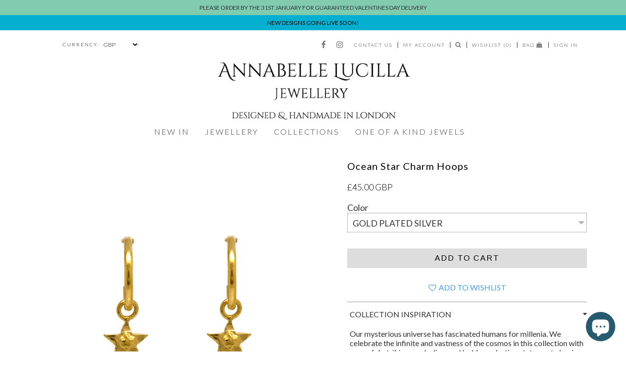

--- FILE ---
content_type: text/html; charset=utf-8
request_url: https://www.annabellelucillajewellery.com/products/tiny-ocean-star-charm-sleepers
body_size: 27113
content:
<!doctype html>
<!--[if lt IE 7]><html class="no-js lt-ie9 lt-ie8 lt-ie7" lang="en"> <![endif]-->
<!--[if IE 7]><html class="no-js lt-ie9 lt-ie8" lang="en"> <![endif]-->
<!--[if IE 8]><html class="no-js lt-ie9" lang="en"> <![endif]-->
<!--[if IE 9 ]><html class="ie9 no-js"> <![endif]-->
<!--[if (gt IE 9)|!(IE)]><!--> <html class="no-js"> <!--<![endif]-->  
<head/>

<meta name="p:domain_verify" content="f462b3060664f9675e417d40cbce9ac4"/>

<meta name="google-site-verification" content="gCyIgiYUPtJ0O_91KBn3SNpG7ct72yaCMPlA259XDjw" /> 
  <meta charset="utf-8" />
  <!--[if IE]><meta http-equiv='X-UA-Compatible' content='IE=edge,chrome=1' /><![endif]-->

  <title>
    Ocean Star Charm Hoops &ndash;  Annabelle Lucilla Jewellery
  </title>
	
  
  
  <meta name="description" content="Our mysterious universe has fascinated humans for millenia. We celebrate the infinite and vastness of the cosmos in this collection with powerful, striking symbolism and bold, everlasting statement classics. Moon and Star motifs take centre stage and intricately embellish each piece. Like with the Heavens above us, the" />
  

  <link rel="canonical" href="https://www.annabellelucillajewellery.com/products/tiny-ocean-star-charm-sleepers" />

  <meta name="viewport" content="width=device-width" />  
<meta name="viewport" content="width=device-width,initial-scale=1.0,maximum-scale=4, user-scalable=1" />
  
<!--   <meta name="viewport" content="width=device-width; initial-scale-1.0" />   -->
<!-- <meta name=”viewport” content=”width=device-width; initial-scale=1.0; maximum-scale=2.0; user-scalable=1;” > -->

    
  
  
  <link rel="icon" href="//www.annabellelucillajewellery.com/cdn/shop/t/11/assets/favicon.png?v=182334728587379356521575927617" >
  
  
  <script>window.performance && window.performance.mark && window.performance.mark('shopify.content_for_header.start');</script><meta name="google-site-verification" content="gCyIgiYUPtJ0O_91KBn3SNpG7ct72yaCMPlA259XDjw">
<meta id="shopify-digital-wallet" name="shopify-digital-wallet" content="/10059240/digital_wallets/dialog">
<meta name="shopify-checkout-api-token" content="eb0a021736d76672d5b9cc42ddbe9643">
<meta id="in-context-paypal-metadata" data-shop-id="10059240" data-venmo-supported="false" data-environment="production" data-locale="en_US" data-paypal-v4="true" data-currency="GBP">
<link rel="alternate" type="application/json+oembed" href="https://www.annabellelucillajewellery.com/products/tiny-ocean-star-charm-sleepers.oembed">
<script async="async" src="/checkouts/internal/preloads.js?locale=en-GB"></script>
<link rel="preconnect" href="https://shop.app" crossorigin="anonymous">
<script async="async" src="https://shop.app/checkouts/internal/preloads.js?locale=en-GB&shop_id=10059240" crossorigin="anonymous"></script>
<script id="shopify-features" type="application/json">{"accessToken":"eb0a021736d76672d5b9cc42ddbe9643","betas":["rich-media-storefront-analytics"],"domain":"www.annabellelucillajewellery.com","predictiveSearch":true,"shopId":10059240,"locale":"en"}</script>
<script>var Shopify = Shopify || {};
Shopify.shop = "annabelle-lucilla-jewellery-2.myshopify.com";
Shopify.locale = "en";
Shopify.currency = {"active":"GBP","rate":"1.0"};
Shopify.country = "GB";
Shopify.theme = {"name":"New Shop Modified Theme 12-09-19","id":80296935508,"schema_name":null,"schema_version":null,"theme_store_id":null,"role":"main"};
Shopify.theme.handle = "null";
Shopify.theme.style = {"id":null,"handle":null};
Shopify.cdnHost = "www.annabellelucillajewellery.com/cdn";
Shopify.routes = Shopify.routes || {};
Shopify.routes.root = "/";</script>
<script type="module">!function(o){(o.Shopify=o.Shopify||{}).modules=!0}(window);</script>
<script>!function(o){function n(){var o=[];function n(){o.push(Array.prototype.slice.apply(arguments))}return n.q=o,n}var t=o.Shopify=o.Shopify||{};t.loadFeatures=n(),t.autoloadFeatures=n()}(window);</script>
<script>
  window.ShopifyPay = window.ShopifyPay || {};
  window.ShopifyPay.apiHost = "shop.app\/pay";
  window.ShopifyPay.redirectState = null;
</script>
<script id="shop-js-analytics" type="application/json">{"pageType":"product"}</script>
<script defer="defer" async type="module" src="//www.annabellelucillajewellery.com/cdn/shopifycloud/shop-js/modules/v2/client.init-shop-cart-sync_WVOgQShq.en.esm.js"></script>
<script defer="defer" async type="module" src="//www.annabellelucillajewellery.com/cdn/shopifycloud/shop-js/modules/v2/chunk.common_C_13GLB1.esm.js"></script>
<script defer="defer" async type="module" src="//www.annabellelucillajewellery.com/cdn/shopifycloud/shop-js/modules/v2/chunk.modal_CLfMGd0m.esm.js"></script>
<script type="module">
  await import("//www.annabellelucillajewellery.com/cdn/shopifycloud/shop-js/modules/v2/client.init-shop-cart-sync_WVOgQShq.en.esm.js");
await import("//www.annabellelucillajewellery.com/cdn/shopifycloud/shop-js/modules/v2/chunk.common_C_13GLB1.esm.js");
await import("//www.annabellelucillajewellery.com/cdn/shopifycloud/shop-js/modules/v2/chunk.modal_CLfMGd0m.esm.js");

  window.Shopify.SignInWithShop?.initShopCartSync?.({"fedCMEnabled":true,"windoidEnabled":true});

</script>
<script>
  window.Shopify = window.Shopify || {};
  if (!window.Shopify.featureAssets) window.Shopify.featureAssets = {};
  window.Shopify.featureAssets['shop-js'] = {"shop-cart-sync":["modules/v2/client.shop-cart-sync_DuR37GeY.en.esm.js","modules/v2/chunk.common_C_13GLB1.esm.js","modules/v2/chunk.modal_CLfMGd0m.esm.js"],"init-fed-cm":["modules/v2/client.init-fed-cm_BucUoe6W.en.esm.js","modules/v2/chunk.common_C_13GLB1.esm.js","modules/v2/chunk.modal_CLfMGd0m.esm.js"],"shop-toast-manager":["modules/v2/client.shop-toast-manager_B0JfrpKj.en.esm.js","modules/v2/chunk.common_C_13GLB1.esm.js","modules/v2/chunk.modal_CLfMGd0m.esm.js"],"init-shop-cart-sync":["modules/v2/client.init-shop-cart-sync_WVOgQShq.en.esm.js","modules/v2/chunk.common_C_13GLB1.esm.js","modules/v2/chunk.modal_CLfMGd0m.esm.js"],"shop-button":["modules/v2/client.shop-button_B_U3bv27.en.esm.js","modules/v2/chunk.common_C_13GLB1.esm.js","modules/v2/chunk.modal_CLfMGd0m.esm.js"],"init-windoid":["modules/v2/client.init-windoid_DuP9q_di.en.esm.js","modules/v2/chunk.common_C_13GLB1.esm.js","modules/v2/chunk.modal_CLfMGd0m.esm.js"],"shop-cash-offers":["modules/v2/client.shop-cash-offers_BmULhtno.en.esm.js","modules/v2/chunk.common_C_13GLB1.esm.js","modules/v2/chunk.modal_CLfMGd0m.esm.js"],"pay-button":["modules/v2/client.pay-button_CrPSEbOK.en.esm.js","modules/v2/chunk.common_C_13GLB1.esm.js","modules/v2/chunk.modal_CLfMGd0m.esm.js"],"init-customer-accounts":["modules/v2/client.init-customer-accounts_jNk9cPYQ.en.esm.js","modules/v2/client.shop-login-button_DJ5ldayH.en.esm.js","modules/v2/chunk.common_C_13GLB1.esm.js","modules/v2/chunk.modal_CLfMGd0m.esm.js"],"avatar":["modules/v2/client.avatar_BTnouDA3.en.esm.js"],"checkout-modal":["modules/v2/client.checkout-modal_pBPyh9w8.en.esm.js","modules/v2/chunk.common_C_13GLB1.esm.js","modules/v2/chunk.modal_CLfMGd0m.esm.js"],"init-shop-for-new-customer-accounts":["modules/v2/client.init-shop-for-new-customer-accounts_BUoCy7a5.en.esm.js","modules/v2/client.shop-login-button_DJ5ldayH.en.esm.js","modules/v2/chunk.common_C_13GLB1.esm.js","modules/v2/chunk.modal_CLfMGd0m.esm.js"],"init-customer-accounts-sign-up":["modules/v2/client.init-customer-accounts-sign-up_CnczCz9H.en.esm.js","modules/v2/client.shop-login-button_DJ5ldayH.en.esm.js","modules/v2/chunk.common_C_13GLB1.esm.js","modules/v2/chunk.modal_CLfMGd0m.esm.js"],"init-shop-email-lookup-coordinator":["modules/v2/client.init-shop-email-lookup-coordinator_CzjY5t9o.en.esm.js","modules/v2/chunk.common_C_13GLB1.esm.js","modules/v2/chunk.modal_CLfMGd0m.esm.js"],"shop-follow-button":["modules/v2/client.shop-follow-button_CsYC63q7.en.esm.js","modules/v2/chunk.common_C_13GLB1.esm.js","modules/v2/chunk.modal_CLfMGd0m.esm.js"],"shop-login-button":["modules/v2/client.shop-login-button_DJ5ldayH.en.esm.js","modules/v2/chunk.common_C_13GLB1.esm.js","modules/v2/chunk.modal_CLfMGd0m.esm.js"],"shop-login":["modules/v2/client.shop-login_B9ccPdmx.en.esm.js","modules/v2/chunk.common_C_13GLB1.esm.js","modules/v2/chunk.modal_CLfMGd0m.esm.js"],"lead-capture":["modules/v2/client.lead-capture_D0K_KgYb.en.esm.js","modules/v2/chunk.common_C_13GLB1.esm.js","modules/v2/chunk.modal_CLfMGd0m.esm.js"],"payment-terms":["modules/v2/client.payment-terms_BWmiNN46.en.esm.js","modules/v2/chunk.common_C_13GLB1.esm.js","modules/v2/chunk.modal_CLfMGd0m.esm.js"]};
</script>
<script>(function() {
  var isLoaded = false;
  function asyncLoad() {
    if (isLoaded) return;
    isLoaded = true;
    var urls = ["https:\/\/scripttags.justuno.com\/shopify_justuno_10059240_12379.js?shop=annabelle-lucilla-jewellery-2.myshopify.com","https:\/\/chimpstatic.com\/mcjs-connected\/js\/users\/19928ce7888a86d007dcb8638\/089f126f42a1c96d60476714f.js?shop=annabelle-lucilla-jewellery-2.myshopify.com","https:\/\/cdn.nfcube.com\/instafeed-e8ace4db1959b46b30ee695f4f833096.js?shop=annabelle-lucilla-jewellery-2.myshopify.com"];
    for (var i = 0; i < urls.length; i++) {
      var s = document.createElement('script');
      s.type = 'text/javascript';
      s.async = true;
      s.src = urls[i];
      var x = document.getElementsByTagName('script')[0];
      x.parentNode.insertBefore(s, x);
    }
  };
  if(window.attachEvent) {
    window.attachEvent('onload', asyncLoad);
  } else {
    window.addEventListener('load', asyncLoad, false);
  }
})();</script>
<script id="__st">var __st={"a":10059240,"offset":0,"reqid":"e8565d65-9a79-4ca9-ab0d-59211c17ae80-1769609800","pageurl":"www.annabellelucillajewellery.com\/products\/tiny-ocean-star-charm-sleepers","u":"43944bedef5e","p":"product","rtyp":"product","rid":117578268681};</script>
<script>window.ShopifyPaypalV4VisibilityTracking = true;</script>
<script id="captcha-bootstrap">!function(){'use strict';const t='contact',e='account',n='new_comment',o=[[t,t],['blogs',n],['comments',n],[t,'customer']],c=[[e,'customer_login'],[e,'guest_login'],[e,'recover_customer_password'],[e,'create_customer']],r=t=>t.map((([t,e])=>`form[action*='/${t}']:not([data-nocaptcha='true']) input[name='form_type'][value='${e}']`)).join(','),a=t=>()=>t?[...document.querySelectorAll(t)].map((t=>t.form)):[];function s(){const t=[...o],e=r(t);return a(e)}const i='password',u='form_key',d=['recaptcha-v3-token','g-recaptcha-response','h-captcha-response',i],f=()=>{try{return window.sessionStorage}catch{return}},m='__shopify_v',_=t=>t.elements[u];function p(t,e,n=!1){try{const o=window.sessionStorage,c=JSON.parse(o.getItem(e)),{data:r}=function(t){const{data:e,action:n}=t;return t[m]||n?{data:e,action:n}:{data:t,action:n}}(c);for(const[e,n]of Object.entries(r))t.elements[e]&&(t.elements[e].value=n);n&&o.removeItem(e)}catch(o){console.error('form repopulation failed',{error:o})}}const l='form_type',E='cptcha';function T(t){t.dataset[E]=!0}const w=window,h=w.document,L='Shopify',v='ce_forms',y='captcha';let A=!1;((t,e)=>{const n=(g='f06e6c50-85a8-45c8-87d0-21a2b65856fe',I='https://cdn.shopify.com/shopifycloud/storefront-forms-hcaptcha/ce_storefront_forms_captcha_hcaptcha.v1.5.2.iife.js',D={infoText:'Protected by hCaptcha',privacyText:'Privacy',termsText:'Terms'},(t,e,n)=>{const o=w[L][v],c=o.bindForm;if(c)return c(t,g,e,D).then(n);var r;o.q.push([[t,g,e,D],n]),r=I,A||(h.body.append(Object.assign(h.createElement('script'),{id:'captcha-provider',async:!0,src:r})),A=!0)});var g,I,D;w[L]=w[L]||{},w[L][v]=w[L][v]||{},w[L][v].q=[],w[L][y]=w[L][y]||{},w[L][y].protect=function(t,e){n(t,void 0,e),T(t)},Object.freeze(w[L][y]),function(t,e,n,w,h,L){const[v,y,A,g]=function(t,e,n){const i=e?o:[],u=t?c:[],d=[...i,...u],f=r(d),m=r(i),_=r(d.filter((([t,e])=>n.includes(e))));return[a(f),a(m),a(_),s()]}(w,h,L),I=t=>{const e=t.target;return e instanceof HTMLFormElement?e:e&&e.form},D=t=>v().includes(t);t.addEventListener('submit',(t=>{const e=I(t);if(!e)return;const n=D(e)&&!e.dataset.hcaptchaBound&&!e.dataset.recaptchaBound,o=_(e),c=g().includes(e)&&(!o||!o.value);(n||c)&&t.preventDefault(),c&&!n&&(function(t){try{if(!f())return;!function(t){const e=f();if(!e)return;const n=_(t);if(!n)return;const o=n.value;o&&e.removeItem(o)}(t);const e=Array.from(Array(32),(()=>Math.random().toString(36)[2])).join('');!function(t,e){_(t)||t.append(Object.assign(document.createElement('input'),{type:'hidden',name:u})),t.elements[u].value=e}(t,e),function(t,e){const n=f();if(!n)return;const o=[...t.querySelectorAll(`input[type='${i}']`)].map((({name:t})=>t)),c=[...d,...o],r={};for(const[a,s]of new FormData(t).entries())c.includes(a)||(r[a]=s);n.setItem(e,JSON.stringify({[m]:1,action:t.action,data:r}))}(t,e)}catch(e){console.error('failed to persist form',e)}}(e),e.submit())}));const S=(t,e)=>{t&&!t.dataset[E]&&(n(t,e.some((e=>e===t))),T(t))};for(const o of['focusin','change'])t.addEventListener(o,(t=>{const e=I(t);D(e)&&S(e,y())}));const B=e.get('form_key'),M=e.get(l),P=B&&M;t.addEventListener('DOMContentLoaded',(()=>{const t=y();if(P)for(const e of t)e.elements[l].value===M&&p(e,B);[...new Set([...A(),...v().filter((t=>'true'===t.dataset.shopifyCaptcha))])].forEach((e=>S(e,t)))}))}(h,new URLSearchParams(w.location.search),n,t,e,['guest_login'])})(!0,!0)}();</script>
<script integrity="sha256-4kQ18oKyAcykRKYeNunJcIwy7WH5gtpwJnB7kiuLZ1E=" data-source-attribution="shopify.loadfeatures" defer="defer" src="//www.annabellelucillajewellery.com/cdn/shopifycloud/storefront/assets/storefront/load_feature-a0a9edcb.js" crossorigin="anonymous"></script>
<script crossorigin="anonymous" defer="defer" src="//www.annabellelucillajewellery.com/cdn/shopifycloud/storefront/assets/shopify_pay/storefront-65b4c6d7.js?v=20250812"></script>
<script data-source-attribution="shopify.dynamic_checkout.dynamic.init">var Shopify=Shopify||{};Shopify.PaymentButton=Shopify.PaymentButton||{isStorefrontPortableWallets:!0,init:function(){window.Shopify.PaymentButton.init=function(){};var t=document.createElement("script");t.src="https://www.annabellelucillajewellery.com/cdn/shopifycloud/portable-wallets/latest/portable-wallets.en.js",t.type="module",document.head.appendChild(t)}};
</script>
<script data-source-attribution="shopify.dynamic_checkout.buyer_consent">
  function portableWalletsHideBuyerConsent(e){var t=document.getElementById("shopify-buyer-consent"),n=document.getElementById("shopify-subscription-policy-button");t&&n&&(t.classList.add("hidden"),t.setAttribute("aria-hidden","true"),n.removeEventListener("click",e))}function portableWalletsShowBuyerConsent(e){var t=document.getElementById("shopify-buyer-consent"),n=document.getElementById("shopify-subscription-policy-button");t&&n&&(t.classList.remove("hidden"),t.removeAttribute("aria-hidden"),n.addEventListener("click",e))}window.Shopify?.PaymentButton&&(window.Shopify.PaymentButton.hideBuyerConsent=portableWalletsHideBuyerConsent,window.Shopify.PaymentButton.showBuyerConsent=portableWalletsShowBuyerConsent);
</script>
<script data-source-attribution="shopify.dynamic_checkout.cart.bootstrap">document.addEventListener("DOMContentLoaded",(function(){function t(){return document.querySelector("shopify-accelerated-checkout-cart, shopify-accelerated-checkout")}if(t())Shopify.PaymentButton.init();else{new MutationObserver((function(e,n){t()&&(Shopify.PaymentButton.init(),n.disconnect())})).observe(document.body,{childList:!0,subtree:!0})}}));
</script>
<link id="shopify-accelerated-checkout-styles" rel="stylesheet" media="screen" href="https://www.annabellelucillajewellery.com/cdn/shopifycloud/portable-wallets/latest/accelerated-checkout-backwards-compat.css" crossorigin="anonymous">
<style id="shopify-accelerated-checkout-cart">
        #shopify-buyer-consent {
  margin-top: 1em;
  display: inline-block;
  width: 100%;
}

#shopify-buyer-consent.hidden {
  display: none;
}

#shopify-subscription-policy-button {
  background: none;
  border: none;
  padding: 0;
  text-decoration: underline;
  font-size: inherit;
  cursor: pointer;
}

#shopify-subscription-policy-button::before {
  box-shadow: none;
}

      </style>

<script>window.performance && window.performance.mark && window.performance.mark('shopify.content_for_header.end');</script>
  
<!--   <link rel="stylesheet" href="//maxcdn.bootstrapcdn.com/font-awesome/4.3.0/css/font-awesome.min.css"> -->
<link rel="stylesheet" href="https://maxcdn.bootstrapcdn.com/font-awesome/4.6.3/css/font-awesome.min.css" >
    

  
  <link rel="stylesheet" type="text/css" href="https://fonts.googleapis.com/css?family=Lato:300,400,700">
  
  
  <link rel="stylesheet" type="text/css" href="https://fonts.googleapis.com/css?family=Varela+Round:300,400,700">
     
  
  <link rel="stylesheet" type="text/css" href="https://fonts.googleapis.com/css?family=Lato:300,400,700">
     
  
  <link href="//www.annabellelucillajewellery.com/cdn/shop/t/11/assets/flexslider.css?v=106679651624099692571769090969" rel="stylesheet" type="text/css" media="all" />
<!-- <link rel="stylesheet" href="https://s3-us-west-2.amazonaws.com/gswdthemes/luna_fawn/fancybox/jquery.fancybox-1.3.4.css"> -->
  <link href="//www.annabellelucillajewellery.com/cdn/shop/t/11/assets/custom.css?v=36839604543109734491575927682" rel="stylesheet" type="text/css" media="all" /> 
  <link href="//www.annabellelucillajewellery.com/cdn/shop/t/11/assets/layout.scss.css?v=184021290514659715051702425017" rel="stylesheet" type="text/css" media="all" />
  <link href="//www.annabellelucillajewellery.com/cdn/shop/t/11/assets/simple-grid.scss.css?v=47616325642514444741575927682" rel="stylesheet" type="text/css" media="all" />

  <!--[if lt IE 9]>
  <script src="//html5shiv.googlecode.com/svn/trunk/html5.js" type="text/javascript"></script>
  <![endif]-->

  
  
  
  <!--[if lt IE 8]>
  <script src="//www.annabellelucillajewellery.com/cdn/shop/t/11/assets/json2.js?v=154133857350868653501575927654" type="text/javascript"></script>
  <![endif]-->

  <script src="//www.annabellelucillajewellery.com/cdn/shopifycloud/storefront/assets/themes_support/option_selection-b017cd28.js" type="text/javascript"></script>


  <script src="https://ajax.googleapis.com/ajax/libs/jquery/1.8.3/jquery.min.js" type="text/javascript"></script>
   <script src="//www.annabellelucillajewellery.com/cdn/shop/t/11/assets/utils.js?v=64294398820751955251575927674" type="text/javascript"></script>
   <script src="//www.annabellelucillajewellery.com/cdn/shop/t/11/assets/quickview.js?v=108989736522768209921575927661" type="text/javascript"></script>

  
  
  <script src="//www.annabellelucillajewellery.com/cdn/shop/t/11/assets/jquery.fancybox-1.3.4.pack.js?v=95292552515697169981575927682" type="text/javascript"></script>
  
<script src="//www.annabellelucillajewellery.com/cdn/shop/t/11/assets/jquery.reveal.js?v=159614632500585596961575927682" type="text/javascript"></script>  
  <script src="//www.annabellelucillajewellery.com/cdn/shop/t/11/assets/product.js?v=179444011844573939731575927659" type="text/javascript"></script>
  <script src="//www.annabellelucillajewellery.com/cdn/shop/t/11/assets/topnav.js?v=125761541631645257481575927674" type="text/javascript"></script>
  <script src="//www.annabellelucillajewellery.com/cdn/shop/t/11/assets/select.js?v=120738907725164342901575927662" type="text/javascript"></script>
  <script src="//www.annabellelucillajewellery.com/cdn/shop/t/11/assets/jquery.flexslider-min.js?v=61727824838382291461575927650" type="text/javascript"></script>
  <script src="//www.annabellelucillajewellery.com/cdn/shop/t/11/assets/jquery.selectbox-0.2.min.js?v=137522908560731029471575927653" type="text/javascript"></script>
  <script src="//www.annabellelucillajewellery.com/cdn/shop/t/11/assets/jquery.cookie.js?v=1710789311096522871575927682" type="text/javascript"></script>
  <script src="//www.annabellelucillajewellery.com/cdn/shopifycloud/storefront/assets/themes_support/api.jquery-7ab1a3a4.js" type="text/javascript"></script>
  <script src="//www.annabellelucillajewellery.com/cdn/shop/t/11/assets/jquery.tinyscrollbar.js?v=142721755480249865001575927654" type="text/javascript"></script>
  
  <script src="//www.annabellelucillajewellery.com/cdn/shop/t/11/assets/simple-grid.js?v=16171811050425992631575927682" type="text/javascript"></script>
  <script src="//www.annabellelucillajewellery.com/cdn/shop/t/11/assets/menu.js?v=75215363257218642931575927682" type="text/javascript"></script>
  
<script src="https://cdn.shopify.com/extensions/e8878072-2f6b-4e89-8082-94b04320908d/inbox-1254/assets/inbox-chat-loader.js" type="text/javascript" defer="defer"></script>
<meta property="og:image" content="https://cdn.shopify.com/s/files/1/1005/9240/products/TinyStarsonsleeperssmall.jpg?v=1663960769" />
<meta property="og:image:secure_url" content="https://cdn.shopify.com/s/files/1/1005/9240/products/TinyStarsonsleeperssmall.jpg?v=1663960769" />
<meta property="og:image:width" content="591" />
<meta property="og:image:height" content="585" />
<link href="https://monorail-edge.shopifysvc.com" rel="dns-prefetch">
<script>(function(){if ("sendBeacon" in navigator && "performance" in window) {try {var session_token_from_headers = performance.getEntriesByType('navigation')[0].serverTiming.find(x => x.name == '_s').description;} catch {var session_token_from_headers = undefined;}var session_cookie_matches = document.cookie.match(/_shopify_s=([^;]*)/);var session_token_from_cookie = session_cookie_matches && session_cookie_matches.length === 2 ? session_cookie_matches[1] : "";var session_token = session_token_from_headers || session_token_from_cookie || "";function handle_abandonment_event(e) {var entries = performance.getEntries().filter(function(entry) {return /monorail-edge.shopifysvc.com/.test(entry.name);});if (!window.abandonment_tracked && entries.length === 0) {window.abandonment_tracked = true;var currentMs = Date.now();var navigation_start = performance.timing.navigationStart;var payload = {shop_id: 10059240,url: window.location.href,navigation_start,duration: currentMs - navigation_start,session_token,page_type: "product"};window.navigator.sendBeacon("https://monorail-edge.shopifysvc.com/v1/produce", JSON.stringify({schema_id: "online_store_buyer_site_abandonment/1.1",payload: payload,metadata: {event_created_at_ms: currentMs,event_sent_at_ms: currentMs}}));}}window.addEventListener('pagehide', handle_abandonment_event);}}());</script>
<script id="web-pixels-manager-setup">(function e(e,d,r,n,o){if(void 0===o&&(o={}),!Boolean(null===(a=null===(i=window.Shopify)||void 0===i?void 0:i.analytics)||void 0===a?void 0:a.replayQueue)){var i,a;window.Shopify=window.Shopify||{};var t=window.Shopify;t.analytics=t.analytics||{};var s=t.analytics;s.replayQueue=[],s.publish=function(e,d,r){return s.replayQueue.push([e,d,r]),!0};try{self.performance.mark("wpm:start")}catch(e){}var l=function(){var e={modern:/Edge?\/(1{2}[4-9]|1[2-9]\d|[2-9]\d{2}|\d{4,})\.\d+(\.\d+|)|Firefox\/(1{2}[4-9]|1[2-9]\d|[2-9]\d{2}|\d{4,})\.\d+(\.\d+|)|Chrom(ium|e)\/(9{2}|\d{3,})\.\d+(\.\d+|)|(Maci|X1{2}).+ Version\/(15\.\d+|(1[6-9]|[2-9]\d|\d{3,})\.\d+)([,.]\d+|)( \(\w+\)|)( Mobile\/\w+|) Safari\/|Chrome.+OPR\/(9{2}|\d{3,})\.\d+\.\d+|(CPU[ +]OS|iPhone[ +]OS|CPU[ +]iPhone|CPU IPhone OS|CPU iPad OS)[ +]+(15[._]\d+|(1[6-9]|[2-9]\d|\d{3,})[._]\d+)([._]\d+|)|Android:?[ /-](13[3-9]|1[4-9]\d|[2-9]\d{2}|\d{4,})(\.\d+|)(\.\d+|)|Android.+Firefox\/(13[5-9]|1[4-9]\d|[2-9]\d{2}|\d{4,})\.\d+(\.\d+|)|Android.+Chrom(ium|e)\/(13[3-9]|1[4-9]\d|[2-9]\d{2}|\d{4,})\.\d+(\.\d+|)|SamsungBrowser\/([2-9]\d|\d{3,})\.\d+/,legacy:/Edge?\/(1[6-9]|[2-9]\d|\d{3,})\.\d+(\.\d+|)|Firefox\/(5[4-9]|[6-9]\d|\d{3,})\.\d+(\.\d+|)|Chrom(ium|e)\/(5[1-9]|[6-9]\d|\d{3,})\.\d+(\.\d+|)([\d.]+$|.*Safari\/(?![\d.]+ Edge\/[\d.]+$))|(Maci|X1{2}).+ Version\/(10\.\d+|(1[1-9]|[2-9]\d|\d{3,})\.\d+)([,.]\d+|)( \(\w+\)|)( Mobile\/\w+|) Safari\/|Chrome.+OPR\/(3[89]|[4-9]\d|\d{3,})\.\d+\.\d+|(CPU[ +]OS|iPhone[ +]OS|CPU[ +]iPhone|CPU IPhone OS|CPU iPad OS)[ +]+(10[._]\d+|(1[1-9]|[2-9]\d|\d{3,})[._]\d+)([._]\d+|)|Android:?[ /-](13[3-9]|1[4-9]\d|[2-9]\d{2}|\d{4,})(\.\d+|)(\.\d+|)|Mobile Safari.+OPR\/([89]\d|\d{3,})\.\d+\.\d+|Android.+Firefox\/(13[5-9]|1[4-9]\d|[2-9]\d{2}|\d{4,})\.\d+(\.\d+|)|Android.+Chrom(ium|e)\/(13[3-9]|1[4-9]\d|[2-9]\d{2}|\d{4,})\.\d+(\.\d+|)|Android.+(UC? ?Browser|UCWEB|U3)[ /]?(15\.([5-9]|\d{2,})|(1[6-9]|[2-9]\d|\d{3,})\.\d+)\.\d+|SamsungBrowser\/(5\.\d+|([6-9]|\d{2,})\.\d+)|Android.+MQ{2}Browser\/(14(\.(9|\d{2,})|)|(1[5-9]|[2-9]\d|\d{3,})(\.\d+|))(\.\d+|)|K[Aa][Ii]OS\/(3\.\d+|([4-9]|\d{2,})\.\d+)(\.\d+|)/},d=e.modern,r=e.legacy,n=navigator.userAgent;return n.match(d)?"modern":n.match(r)?"legacy":"unknown"}(),u="modern"===l?"modern":"legacy",c=(null!=n?n:{modern:"",legacy:""})[u],f=function(e){return[e.baseUrl,"/wpm","/b",e.hashVersion,"modern"===e.buildTarget?"m":"l",".js"].join("")}({baseUrl:d,hashVersion:r,buildTarget:u}),m=function(e){var d=e.version,r=e.bundleTarget,n=e.surface,o=e.pageUrl,i=e.monorailEndpoint;return{emit:function(e){var a=e.status,t=e.errorMsg,s=(new Date).getTime(),l=JSON.stringify({metadata:{event_sent_at_ms:s},events:[{schema_id:"web_pixels_manager_load/3.1",payload:{version:d,bundle_target:r,page_url:o,status:a,surface:n,error_msg:t},metadata:{event_created_at_ms:s}}]});if(!i)return console&&console.warn&&console.warn("[Web Pixels Manager] No Monorail endpoint provided, skipping logging."),!1;try{return self.navigator.sendBeacon.bind(self.navigator)(i,l)}catch(e){}var u=new XMLHttpRequest;try{return u.open("POST",i,!0),u.setRequestHeader("Content-Type","text/plain"),u.send(l),!0}catch(e){return console&&console.warn&&console.warn("[Web Pixels Manager] Got an unhandled error while logging to Monorail."),!1}}}}({version:r,bundleTarget:l,surface:e.surface,pageUrl:self.location.href,monorailEndpoint:e.monorailEndpoint});try{o.browserTarget=l,function(e){var d=e.src,r=e.async,n=void 0===r||r,o=e.onload,i=e.onerror,a=e.sri,t=e.scriptDataAttributes,s=void 0===t?{}:t,l=document.createElement("script"),u=document.querySelector("head"),c=document.querySelector("body");if(l.async=n,l.src=d,a&&(l.integrity=a,l.crossOrigin="anonymous"),s)for(var f in s)if(Object.prototype.hasOwnProperty.call(s,f))try{l.dataset[f]=s[f]}catch(e){}if(o&&l.addEventListener("load",o),i&&l.addEventListener("error",i),u)u.appendChild(l);else{if(!c)throw new Error("Did not find a head or body element to append the script");c.appendChild(l)}}({src:f,async:!0,onload:function(){if(!function(){var e,d;return Boolean(null===(d=null===(e=window.Shopify)||void 0===e?void 0:e.analytics)||void 0===d?void 0:d.initialized)}()){var d=window.webPixelsManager.init(e)||void 0;if(d){var r=window.Shopify.analytics;r.replayQueue.forEach((function(e){var r=e[0],n=e[1],o=e[2];d.publishCustomEvent(r,n,o)})),r.replayQueue=[],r.publish=d.publishCustomEvent,r.visitor=d.visitor,r.initialized=!0}}},onerror:function(){return m.emit({status:"failed",errorMsg:"".concat(f," has failed to load")})},sri:function(e){var d=/^sha384-[A-Za-z0-9+/=]+$/;return"string"==typeof e&&d.test(e)}(c)?c:"",scriptDataAttributes:o}),m.emit({status:"loading"})}catch(e){m.emit({status:"failed",errorMsg:(null==e?void 0:e.message)||"Unknown error"})}}})({shopId: 10059240,storefrontBaseUrl: "https://www.annabellelucillajewellery.com",extensionsBaseUrl: "https://extensions.shopifycdn.com/cdn/shopifycloud/web-pixels-manager",monorailEndpoint: "https://monorail-edge.shopifysvc.com/unstable/produce_batch",surface: "storefront-renderer",enabledBetaFlags: ["2dca8a86"],webPixelsConfigList: [{"id":"945979583","configuration":"{\"accountID\":\"0c2a7e7e686a4cadaaffb720d6d764b9\"}","eventPayloadVersion":"v1","runtimeContext":"STRICT","scriptVersion":"15ce6a0454461d5bcddf88aadcfc4085","type":"APP","apiClientId":158237,"privacyPurposes":[],"dataSharingAdjustments":{"protectedCustomerApprovalScopes":["read_customer_address","read_customer_email","read_customer_name","read_customer_personal_data"]}},{"id":"519798975","configuration":"{\"config\":\"{\\\"pixel_id\\\":\\\"AW-969322950\\\",\\\"target_country\\\":\\\"GB\\\",\\\"gtag_events\\\":[{\\\"type\\\":\\\"search\\\",\\\"action_label\\\":\\\"AW-969322950\\\/OLB9CKrOnskBEMbjms4D\\\"},{\\\"type\\\":\\\"begin_checkout\\\",\\\"action_label\\\":\\\"AW-969322950\\\/tHgdCKfOnskBEMbjms4D\\\"},{\\\"type\\\":\\\"view_item\\\",\\\"action_label\\\":[\\\"AW-969322950\\\/Mja_CKHOnskBEMbjms4D\\\",\\\"MC-KMHBFXKL2B\\\"]},{\\\"type\\\":\\\"purchase\\\",\\\"action_label\\\":[\\\"AW-969322950\\\/7o4FCJ7OnskBEMbjms4D\\\",\\\"MC-KMHBFXKL2B\\\"]},{\\\"type\\\":\\\"page_view\\\",\\\"action_label\\\":[\\\"AW-969322950\\\/b8-2CIzLnskBEMbjms4D\\\",\\\"MC-KMHBFXKL2B\\\"]},{\\\"type\\\":\\\"add_payment_info\\\",\\\"action_label\\\":\\\"AW-969322950\\\/_2IlCK3OnskBEMbjms4D\\\"},{\\\"type\\\":\\\"add_to_cart\\\",\\\"action_label\\\":\\\"AW-969322950\\\/9Ps8CKTOnskBEMbjms4D\\\"}],\\\"enable_monitoring_mode\\\":false}\"}","eventPayloadVersion":"v1","runtimeContext":"OPEN","scriptVersion":"b2a88bafab3e21179ed38636efcd8a93","type":"APP","apiClientId":1780363,"privacyPurposes":[],"dataSharingAdjustments":{"protectedCustomerApprovalScopes":["read_customer_address","read_customer_email","read_customer_name","read_customer_personal_data","read_customer_phone"]}},{"id":"135233727","configuration":"{\"pixel_id\":\"1935556690060742\",\"pixel_type\":\"facebook_pixel\",\"metaapp_system_user_token\":\"-\"}","eventPayloadVersion":"v1","runtimeContext":"OPEN","scriptVersion":"ca16bc87fe92b6042fbaa3acc2fbdaa6","type":"APP","apiClientId":2329312,"privacyPurposes":["ANALYTICS","MARKETING","SALE_OF_DATA"],"dataSharingAdjustments":{"protectedCustomerApprovalScopes":["read_customer_address","read_customer_email","read_customer_name","read_customer_personal_data","read_customer_phone"]}},{"id":"82804927","eventPayloadVersion":"v1","runtimeContext":"LAX","scriptVersion":"1","type":"CUSTOM","privacyPurposes":["ANALYTICS"],"name":"Google Analytics tag (migrated)"},{"id":"shopify-app-pixel","configuration":"{}","eventPayloadVersion":"v1","runtimeContext":"STRICT","scriptVersion":"0450","apiClientId":"shopify-pixel","type":"APP","privacyPurposes":["ANALYTICS","MARKETING"]},{"id":"shopify-custom-pixel","eventPayloadVersion":"v1","runtimeContext":"LAX","scriptVersion":"0450","apiClientId":"shopify-pixel","type":"CUSTOM","privacyPurposes":["ANALYTICS","MARKETING"]}],isMerchantRequest: false,initData: {"shop":{"name":" Annabelle Lucilla Jewellery","paymentSettings":{"currencyCode":"GBP"},"myshopifyDomain":"annabelle-lucilla-jewellery-2.myshopify.com","countryCode":"GB","storefrontUrl":"https:\/\/www.annabellelucillajewellery.com"},"customer":null,"cart":null,"checkout":null,"productVariants":[{"price":{"amount":45.0,"currencyCode":"GBP"},"product":{"title":"Ocean Star Charm Hoops","vendor":"Annabelle Lucilla Jewellery","id":"117578268681","untranslatedTitle":"Ocean Star Charm Hoops","url":"\/products\/tiny-ocean-star-charm-sleepers","type":"Earrings"},"id":"31667192823892","image":{"src":"\/\/www.annabellelucillajewellery.com\/cdn\/shop\/products\/TinyStarsonsleeperssmall.jpg?v=1663960769"},"sku":"","title":"GOLD PLATED SILVER","untranslatedTitle":"GOLD PLATED SILVER"},{"price":{"amount":40.0,"currencyCode":"GBP"},"product":{"title":"Ocean Star Charm Hoops","vendor":"Annabelle Lucilla Jewellery","id":"117578268681","untranslatedTitle":"Ocean Star Charm Hoops","url":"\/products\/tiny-ocean-star-charm-sleepers","type":"Earrings"},"id":"31667192856660","image":{"src":"\/\/www.annabellelucillajewellery.com\/cdn\/shop\/products\/TinyStarsonsleeperssmall.jpg?v=1663960769"},"sku":"","title":"STERLING SILVER","untranslatedTitle":"STERLING SILVER"}],"purchasingCompany":null},},"https://www.annabellelucillajewellery.com/cdn","fcfee988w5aeb613cpc8e4bc33m6693e112",{"modern":"","legacy":""},{"shopId":"10059240","storefrontBaseUrl":"https:\/\/www.annabellelucillajewellery.com","extensionBaseUrl":"https:\/\/extensions.shopifycdn.com\/cdn\/shopifycloud\/web-pixels-manager","surface":"storefront-renderer","enabledBetaFlags":"[\"2dca8a86\"]","isMerchantRequest":"false","hashVersion":"fcfee988w5aeb613cpc8e4bc33m6693e112","publish":"custom","events":"[[\"page_viewed\",{}],[\"product_viewed\",{\"productVariant\":{\"price\":{\"amount\":45.0,\"currencyCode\":\"GBP\"},\"product\":{\"title\":\"Ocean Star Charm Hoops\",\"vendor\":\"Annabelle Lucilla Jewellery\",\"id\":\"117578268681\",\"untranslatedTitle\":\"Ocean Star Charm Hoops\",\"url\":\"\/products\/tiny-ocean-star-charm-sleepers\",\"type\":\"Earrings\"},\"id\":\"31667192823892\",\"image\":{\"src\":\"\/\/www.annabellelucillajewellery.com\/cdn\/shop\/products\/TinyStarsonsleeperssmall.jpg?v=1663960769\"},\"sku\":\"\",\"title\":\"GOLD PLATED SILVER\",\"untranslatedTitle\":\"GOLD PLATED SILVER\"}}]]"});</script><script>
  window.ShopifyAnalytics = window.ShopifyAnalytics || {};
  window.ShopifyAnalytics.meta = window.ShopifyAnalytics.meta || {};
  window.ShopifyAnalytics.meta.currency = 'GBP';
  var meta = {"product":{"id":117578268681,"gid":"gid:\/\/shopify\/Product\/117578268681","vendor":"Annabelle Lucilla Jewellery","type":"Earrings","handle":"tiny-ocean-star-charm-sleepers","variants":[{"id":31667192823892,"price":4500,"name":"Ocean Star Charm Hoops - GOLD PLATED SILVER","public_title":"GOLD PLATED SILVER","sku":""},{"id":31667192856660,"price":4000,"name":"Ocean Star Charm Hoops - STERLING SILVER","public_title":"STERLING SILVER","sku":""}],"remote":false},"page":{"pageType":"product","resourceType":"product","resourceId":117578268681,"requestId":"e8565d65-9a79-4ca9-ab0d-59211c17ae80-1769609800"}};
  for (var attr in meta) {
    window.ShopifyAnalytics.meta[attr] = meta[attr];
  }
</script>
<script class="analytics">
  (function () {
    var customDocumentWrite = function(content) {
      var jquery = null;

      if (window.jQuery) {
        jquery = window.jQuery;
      } else if (window.Checkout && window.Checkout.$) {
        jquery = window.Checkout.$;
      }

      if (jquery) {
        jquery('body').append(content);
      }
    };

    var hasLoggedConversion = function(token) {
      if (token) {
        return document.cookie.indexOf('loggedConversion=' + token) !== -1;
      }
      return false;
    }

    var setCookieIfConversion = function(token) {
      if (token) {
        var twoMonthsFromNow = new Date(Date.now());
        twoMonthsFromNow.setMonth(twoMonthsFromNow.getMonth() + 2);

        document.cookie = 'loggedConversion=' + token + '; expires=' + twoMonthsFromNow;
      }
    }

    var trekkie = window.ShopifyAnalytics.lib = window.trekkie = window.trekkie || [];
    if (trekkie.integrations) {
      return;
    }
    trekkie.methods = [
      'identify',
      'page',
      'ready',
      'track',
      'trackForm',
      'trackLink'
    ];
    trekkie.factory = function(method) {
      return function() {
        var args = Array.prototype.slice.call(arguments);
        args.unshift(method);
        trekkie.push(args);
        return trekkie;
      };
    };
    for (var i = 0; i < trekkie.methods.length; i++) {
      var key = trekkie.methods[i];
      trekkie[key] = trekkie.factory(key);
    }
    trekkie.load = function(config) {
      trekkie.config = config || {};
      trekkie.config.initialDocumentCookie = document.cookie;
      var first = document.getElementsByTagName('script')[0];
      var script = document.createElement('script');
      script.type = 'text/javascript';
      script.onerror = function(e) {
        var scriptFallback = document.createElement('script');
        scriptFallback.type = 'text/javascript';
        scriptFallback.onerror = function(error) {
                var Monorail = {
      produce: function produce(monorailDomain, schemaId, payload) {
        var currentMs = new Date().getTime();
        var event = {
          schema_id: schemaId,
          payload: payload,
          metadata: {
            event_created_at_ms: currentMs,
            event_sent_at_ms: currentMs
          }
        };
        return Monorail.sendRequest("https://" + monorailDomain + "/v1/produce", JSON.stringify(event));
      },
      sendRequest: function sendRequest(endpointUrl, payload) {
        // Try the sendBeacon API
        if (window && window.navigator && typeof window.navigator.sendBeacon === 'function' && typeof window.Blob === 'function' && !Monorail.isIos12()) {
          var blobData = new window.Blob([payload], {
            type: 'text/plain'
          });

          if (window.navigator.sendBeacon(endpointUrl, blobData)) {
            return true;
          } // sendBeacon was not successful

        } // XHR beacon

        var xhr = new XMLHttpRequest();

        try {
          xhr.open('POST', endpointUrl);
          xhr.setRequestHeader('Content-Type', 'text/plain');
          xhr.send(payload);
        } catch (e) {
          console.log(e);
        }

        return false;
      },
      isIos12: function isIos12() {
        return window.navigator.userAgent.lastIndexOf('iPhone; CPU iPhone OS 12_') !== -1 || window.navigator.userAgent.lastIndexOf('iPad; CPU OS 12_') !== -1;
      }
    };
    Monorail.produce('monorail-edge.shopifysvc.com',
      'trekkie_storefront_load_errors/1.1',
      {shop_id: 10059240,
      theme_id: 80296935508,
      app_name: "storefront",
      context_url: window.location.href,
      source_url: "//www.annabellelucillajewellery.com/cdn/s/trekkie.storefront.a804e9514e4efded663580eddd6991fcc12b5451.min.js"});

        };
        scriptFallback.async = true;
        scriptFallback.src = '//www.annabellelucillajewellery.com/cdn/s/trekkie.storefront.a804e9514e4efded663580eddd6991fcc12b5451.min.js';
        first.parentNode.insertBefore(scriptFallback, first);
      };
      script.async = true;
      script.src = '//www.annabellelucillajewellery.com/cdn/s/trekkie.storefront.a804e9514e4efded663580eddd6991fcc12b5451.min.js';
      first.parentNode.insertBefore(script, first);
    };
    trekkie.load(
      {"Trekkie":{"appName":"storefront","development":false,"defaultAttributes":{"shopId":10059240,"isMerchantRequest":null,"themeId":80296935508,"themeCityHash":"14957537256686283091","contentLanguage":"en","currency":"GBP","eventMetadataId":"834df49a-1caf-43dd-a2fe-893c29a8691b"},"isServerSideCookieWritingEnabled":true,"monorailRegion":"shop_domain","enabledBetaFlags":["65f19447","b5387b81"]},"Session Attribution":{},"S2S":{"facebookCapiEnabled":true,"source":"trekkie-storefront-renderer","apiClientId":580111}}
    );

    var loaded = false;
    trekkie.ready(function() {
      if (loaded) return;
      loaded = true;

      window.ShopifyAnalytics.lib = window.trekkie;

      var originalDocumentWrite = document.write;
      document.write = customDocumentWrite;
      try { window.ShopifyAnalytics.merchantGoogleAnalytics.call(this); } catch(error) {};
      document.write = originalDocumentWrite;

      window.ShopifyAnalytics.lib.page(null,{"pageType":"product","resourceType":"product","resourceId":117578268681,"requestId":"e8565d65-9a79-4ca9-ab0d-59211c17ae80-1769609800","shopifyEmitted":true});

      var match = window.location.pathname.match(/checkouts\/(.+)\/(thank_you|post_purchase)/)
      var token = match? match[1]: undefined;
      if (!hasLoggedConversion(token)) {
        setCookieIfConversion(token);
        window.ShopifyAnalytics.lib.track("Viewed Product",{"currency":"GBP","variantId":31667192823892,"productId":117578268681,"productGid":"gid:\/\/shopify\/Product\/117578268681","name":"Ocean Star Charm Hoops - GOLD PLATED SILVER","price":"45.00","sku":"","brand":"Annabelle Lucilla Jewellery","variant":"GOLD PLATED SILVER","category":"Earrings","nonInteraction":true,"remote":false},undefined,undefined,{"shopifyEmitted":true});
      window.ShopifyAnalytics.lib.track("monorail:\/\/trekkie_storefront_viewed_product\/1.1",{"currency":"GBP","variantId":31667192823892,"productId":117578268681,"productGid":"gid:\/\/shopify\/Product\/117578268681","name":"Ocean Star Charm Hoops - GOLD PLATED SILVER","price":"45.00","sku":"","brand":"Annabelle Lucilla Jewellery","variant":"GOLD PLATED SILVER","category":"Earrings","nonInteraction":true,"remote":false,"referer":"https:\/\/www.annabellelucillajewellery.com\/products\/tiny-ocean-star-charm-sleepers"});
      }
    });


        var eventsListenerScript = document.createElement('script');
        eventsListenerScript.async = true;
        eventsListenerScript.src = "//www.annabellelucillajewellery.com/cdn/shopifycloud/storefront/assets/shop_events_listener-3da45d37.js";
        document.getElementsByTagName('head')[0].appendChild(eventsListenerScript);

})();</script>
  <script>
  if (!window.ga || (window.ga && typeof window.ga !== 'function')) {
    window.ga = function ga() {
      (window.ga.q = window.ga.q || []).push(arguments);
      if (window.Shopify && window.Shopify.analytics && typeof window.Shopify.analytics.publish === 'function') {
        window.Shopify.analytics.publish("ga_stub_called", {}, {sendTo: "google_osp_migration"});
      }
      console.error("Shopify's Google Analytics stub called with:", Array.from(arguments), "\nSee https://help.shopify.com/manual/promoting-marketing/pixels/pixel-migration#google for more information.");
    };
    if (window.Shopify && window.Shopify.analytics && typeof window.Shopify.analytics.publish === 'function') {
      window.Shopify.analytics.publish("ga_stub_initialized", {}, {sendTo: "google_osp_migration"});
    }
  }
</script>
<script
  defer
  src="https://www.annabellelucillajewellery.com/cdn/shopifycloud/perf-kit/shopify-perf-kit-3.1.0.min.js"
  data-application="storefront-renderer"
  data-shop-id="10059240"
  data-render-region="gcp-us-east1"
  data-page-type="product"
  data-theme-instance-id="80296935508"
  data-theme-name=""
  data-theme-version=""
  data-monorail-region="shop_domain"
  data-resource-timing-sampling-rate="10"
  data-shs="true"
  data-shs-beacon="true"
  data-shs-export-with-fetch="true"
  data-shs-logs-sample-rate="1"
  data-shs-beacon-endpoint="https://www.annabellelucillajewellery.com/api/collect"
></script>
</head>


  
<!--   <body id="ocean-star-charm-hoops product" 
        class=" template-product" > -->
  <body id="product" 
        class="has_top_banner template-product" >

  <div class="holder">
<!--[if lt IE 9]>
    <div style="font: 1.1em; background: red; color: black; position: absolute; top: 0; bottom: 0; left: 0; right: 0; border: 2px solid #000; margin: auto; height: 350px; width: 300px; padding: 10px; z-index:99999;">
    <h2 style="border-bottom: 2px solid #000; text-align: center; color: #000; font-size: 1.3em;">Your browser is out of date</h2>
    <p>Please upgrade to the latest version of Internet Explorer.</p>
    <p>Or, if you're running Windows XP or older, install one of these free alternatives to Internet Explorer:</p>
    <a href="http://www.mozilla.org/en-US/firefox/new/" target="_blank" style="color: orange;">Firefox</a><br>
    <a href="https://www.google.com/intl/en/chrome/browser/" target="_blank" style="color: blue;">Google Chrome</a>
    <p>Upgrading will not only ensure compatibility on this website but on many other modern websites as well.</p>
  </div>
<![endif]-->
        
<!--     <div class='contain'> -->
  
    <div id="quickView" class="reveal-modal">
     <div class="product_qv">
     </div>
     <a class="close-reveal-modal">&#215;</a>
    </div>        
    
    
	  
    <div id="homeModal" class="reveal-modal">
        
        <img class='background_img' src="//www.annabellelucillajewellery.com/cdn/shop/t/11/assets/popup.jpg?v=62355022722811797381662556925" alt="sign up" />
        
        <div class='pop_body'>
            
            <h1>Jewellery news to your Inbox</h1>
            <p>Sign up for 10% off your first order</p>
            <p>Get exclusive access to new collection launches, VIP sales, news updates and events</p>  
                  	<div id="mc_embed_signup">
<form action="https://annabellelucillajewellery.us7.list-manage.com/subscribe/post?u=19928ce7888a86d007dcb8638&amp;id=dfa1688c84" method="post" id="mc-embedded-subscribe-form" name="mc-embedded-subscribe-form" class="validate" target="_blank" novalidate>

  <div class="mc-field-group">
	<input type="email" value="" name="EMAIL" class="required email" id="mce-EMAIL" placeholder="Email Address">
      <input type="submit" class='fawn_button subscribe_button' value="Subscribe" name="subscribe" id="mc-embedded-subscribe" class="button">


	<div id="mce-responses" class="clear">
		<div class="response" id="mce-error-response" style="display:none"></div>
		<div class="response" id="mce-success-response" style="display:none"></div>
	</div>    <!-- real people should not fill this in and expect good things - do not remove this or risk form bot signups-->
    <div style="position: absolute; left: -5000px;" aria-hidden="true">
      <input type="text" name="b_19928ce7888a86d007dcb8638_dfa1688c84" tabindex="-1" value="">
    </div>

  </div>
</form>
</div>
<script type='text/javascript' src='//s3.amazonaws.com/downloads.mailchimp.com/js/mc-validate.js'></script><script type='text/javascript'>(function($) {window.fnames = new Array(); window.ftypes = new Array();fnames[0]='EMAIL';ftypes[0]='email';fnames[1]='FNAME';ftypes[1]='text';fnames[2]='LNAME';ftypes[2]='text';}(jQuery));var $mcj = jQuery.noConflict(true);</script>



            
        </div>
     <a class="close-reveal-modal">&#215;</a>
    </div>        
          
    
<div class='modal_share_bg'>
  
</div>

  

    <div id="shopify-section-promo-bar" class="shopify-section"><section id="section-promo-bar" data-section-id="promo-bar" data-section-type="promo-bar">

          <div class="promo"><a href="https://annabellelucillajewellery.us7.list-manage.com/subscribe?u=19928ce7888a86d007dcb8638&id=dfa1688c84">Please order by the 31st January for guaranteed Valentines Day delivery</a></div>
      
          <p class="promo_bottom">New designs going live soon!
</p>
            
      
      
    </section>



<style>
#section-promo-bar {
	text-align: center;
text-transform: uppercase;
font-size: 12px;  
}
  .sep {
  	padding: 0 10px;
    display: inline;
  }
  .sep:after {
  	content: "|"
  }
  #section-promo-bar div.promo,
  #section-promo-bar p.promo_bottom{
    margin: 0;
    padding: 8px 0;
  }
  #section-promo-bar .promo {
      background: #81cbae;
      color: #090909;
    }
  #section-promo-bar .promo_bottom {
      background: #04afd0;
      color: #000000;
    }  
.mobile_menu {
	position: static !important;
  margin-top: 10px;
}
  @media screen and (max-width: 768px) {
  	  .sep {
  	padding: 0 5px;
  }
    #section-promo-bar {
        text-align: center;
    text-transform: uppercase;
    font-size: 10px; 
    }
  }
    
  
</style>




</div>       
    
        <nav class="mobile_menu">
            <span class='mobile_data'>
          
          
            </span>
              <div class="mobile_banner">
                  
                      <a href="/"><img id="banner" src="//www.annabellelucillajewellery.com/cdn/shop/t/11/assets/logo.png?v=86063785298086989071643229730">
                        </a> 
                           
              </div>                
            <ul class='ddm'>
              <li class='nav_button'><a href="#"><div class='navigation_icon'><i class="fa fa-bars"></i> <span class='nav_text'>Menu</span></div> </a>
                <ul class='sidebar_panel'>
                  
                  
                <li class='mobile_cart'>
                  <a href="/cart" alt="Cart"><span class='nav_text'>Bag: 0 </span></a>
                </li>
			
                  <li>
	<a class="iWishView" href="/apps/iwish">Wishlist: <span class="iWishCount">0</span></a>
</li>
                  
                  
                  <li class='customer_accounts'>
                    
                    <a href="/account/login">Login</a> / <a href="/account/register">Register</a>
                    
                  </li>
                   
                                       
                </ul>
              </li>

              
            </ul>
          
          
         
          
        </nav>  
 
   
  <div class="top-banner">
    <div class="top-banner-inner">  

    <ul class='left_links'>
      <li>
<!--             <span class='cart-total money'><span class=money>&pound;0.00</span></span> -->
        <span>Currency:</span>
            <select id="currencies" class="currencies" name="currencies">
  
  
  <option value="GBP" selected="selected">GBP</option>
  
    
    <option value="CAD">CAD</option>
    
  
    
    <option value="EUR">EUR</option>
    
  
    
    <option value="USD">USD</option>
    
  
</select>
      </li> 
    </ul>


    <ul class='right_links'>
      
      
      <span class='social_links '>
  
  
  
  
  <li><a href='https://www.facebook.com/pages/Annabelle-Lucilla-Jewellery/151800998244270?ref=bookmarks' target="_blank"><i class="fa fa-facebook"></i></a></li>
  
  
  
  <li>
    <a href='http://instagram.com/annabellelucillajewellery' target="_blank"><i class="fa fa-instagram"></i></a>
  </li>
  
  


</span>                              

              
      
      <li>
        <a href='/pages/contact'>Contact Us</a>
      </li>
	  
      <li>
        <a href='/account'>My Account</a>
      </li>
      

      
      
        
          <li id="search">
            <form id="search-form" name='search' role="search" action="/search" method="get" accept-charset="utf8">
              <input type="hidden" name="utf8" value='✓'>
              <a href="#search-form"><i class='fa fa-search fa-lg'></i></a>
              <input id="search-input" name="q" value="" type="text">
            </form>
          </li>      
          
        
      <li>
	<a class="iWishView" href="/apps/iwish">Wishlist (<span class="iWishCount">0</span>)</a>
</li>
            
      <li>
        <a href='/cart' >Bag <i class='fa fa-shopping-bag fa-lg'></i></a>
      </li>
	  
       <li>
        <a href='/account/login' class='login'>Sign In</a>
      </li>   
      
    </ul>

    </div>

  </div>
   
    
    
    
    <div class="main_banner wrap">
      
      <a href="/"><img id="banner" src="//www.annabellelucillajewellery.com/cdn/shop/t/11/assets/logo.png?v=86063785298086989071643229730">
      </a> 
              
    </div>               
                  
    
    
        <nav class='wrap'>
            <div class="menu">
              

                <ul class="ddm">

                    <span class='main_menu'>  
                      
                      
                         

                    
                    
                    
                    
                    
                    
                    <li class="nav-item first">
                      <a href="/collections/new-in" title="">New In</a>
                      
                    </li>
                    
                    
                    
                    
                    
                    
                    <li class="nav-item has-dropdown">
                      <a href="/collections/all" title="">Jewellery</a>
                      
                      <ul class="sub-nav">
                        <!--<li class="sub-nav-niblet"></li>-->
                        
                          
                          <li class="sub-nav-item first">
                            <a class="first" href="/collections/all">All</a>
                          </li>
                          
                          <li class="sub-nav-item">
                            <a class="" href="/collections/rings/repeat-ring">Rings</a>
                          </li>
                          
                          <li class="sub-nav-item">
                            <a class="" href="/collections/earrings">Earrings</a>
                          </li>
                          
                          <li class="sub-nav-item">
                            <a class="" href="/collections/necklace/repeat-necklace">Necklaces</a>
                          </li>
                          
                          <li class="sub-nav-item">
                            <a class="" href="/collections/bracelets-1/repeat-bracelet">Bracelets</a>
                          </li>
                          
                          <li class="sub-nav-item">
                            <a class="" href="/collections/bangles">Bangles</a>
                          </li>
                          
                          <li class="sub-nav-item last">
                            <a class="last" href="/products/untitled-dec24_10-53">Gift Card</a>
                          </li>
                          
                        
                      </ul>
                      
                    </li>
                    
                    
                    
                    
                    
                    
                    <li class="nav-item has-dropdown">
                      <a href="/collections" title="">Collections</a>
                      
                      <ul class="sub-nav">
                        <!--<li class="sub-nav-niblet"></li>-->
                        
                          
                          <li class="sub-nav-item first">
                            <a class="first" href="/collections/angkor">Angkor </a>
                          </li>
                          
                          <li class="sub-nav-item">
                            <a class="" href="/collections/helios">Helios</a>
                          </li>
                          
                          <li class="sub-nav-item">
                            <a class="" href="/collections/the-nights-sky">The Night's Sky</a>
                          </li>
                          
                          <li class="sub-nav-item">
                            <a class="" href="/collections/ocean-empress">Ocean Empress</a>
                          </li>
                          
                          <li class="sub-nav-item">
                            <a class="" href="/collections/wild-nature">Wild Nature</a>
                          </li>
                          
                          <li class="sub-nav-item">
                            <a class="" href="/collections/eternal-dreamers">Eternal Dreamers</a>
                          </li>
                          
                          <li class="sub-nav-item">
                            <a class="" href="/collections/luna-letters">LUNA LETTERS</a>
                          </li>
                          
                          <li class="sub-nav-item last">
                            <a class="last" href="/collections/oriental-embodiments">Etched Birds</a>
                          </li>
                          
                        
                      </ul>
                      
                    </li>
                    
                    
                    
                    
                    
                    
                    <li class="nav-item last has-dropdown">
                      <a href="/collections/one-of-a-kind/OOAK+OOAK-NECKLACE" title="">ONE OF A KIND JEWELS</a>
                      
                      <ul class="sub-nav">
                        <!--<li class="sub-nav-niblet"></li>-->
                        
                          
                          <li class="sub-nav-item first">
                            <a class="first" href="/collections/one-of-a-kind/OOAK-RING">RINGS</a>
                          </li>
                          
                          <li class="sub-nav-item">
                            <a class="" href="/collections/one-of-a-kind/OOAK-NECKLACE">NECKLACES</a>
                          </li>
                          
                          <li class="sub-nav-item last">
                            <a class="last" href="/collections/one-of-a-kind/OOAK-BRACELET">BRACELETS</a>
                          </li>
                          
                        
                      </ul>
                      
                    </li>
                    
                  </span>     

                      
               </ul>      
<!--                <ul class='right_menu'>
                    <li class="main_cart">
                           <a href="/cart" alt="Cart">
                               Cart: 0
                           </a>
                    </li>    
                      
                  
                  <li class='customer_accounts'>
                    
                    <a href="/account/login">
                    
                    Login</a>
                  </li>
                  

                
                 <li><a class='search_button' href='#'><i class='fa fa-search fa-lg'></i></a></li>
                  
 
                </ul> -->
            </div> <!-- end menu -->
        </nav>
    <!--</div>end contain -->

      <section class="content">

            
        
<!--              -->
        
        
     	
        	<div class='contain'>
        
          

<meta itemprop="url" content="https://www.annabellelucillajewellery.com/products/tiny-ocean-star-charm-sleepers" />
<meta itemprop="image" content="//www.annabellelucillajewellery.com/cdn/shop/products/TinyStarsonsleeperssmall_grande.jpg?v=1663960769" />
  
<div class='wrap contain'>
  <div class="product_page_wrap">
  <div class="row mobile_product_description">
    <h4 class="visible-xs visible-sm">Ocean Star Charm Hoops</h4>
   
    
      <h4 class="price col-xs-12 col-sm-12 visible-xs visible-sm"><span class=money>&pound;40.00</span></h4>
    
    <div class='wish_container'>
	<a class="iWishAdd" href="#" data-customer-id="0" data-product="117578268681"><i class='fa fa-heart'></i> Add to wishlist</a> 

</div>

  </div>  

<!--    <div class="breadcrumb">
    <span itemscope itemtype="http://data-vocabulary.org/Breadcrumb"><a href="https://www.annabellelucillajewellery.com" title=" Annabelle Lucilla Jewellery" itemprop="url"><span itemprop="title">Home</span></a></span> 
    <span class="arrow-space">/</span>
    <span itemscope itemtype="http://data-vocabulary.org/Breadcrumb">
      
      <a href="/collections/all" title="All Products">Products</a>
      
    </span>
    <span class="arrow-space">/</span>
    <strong>Ocean Star Charm Hoops</strong>
  </div>   -->
       
    
<section class="product_images">


   <div id="view_container">
     
        <div id="view">

          
            <img src="//www.annabellelucillajewellery.com/cdn/shop/products/TinyStarsonsleeperssmall.jpg?v=1663960769" alt="Image of " class="primary_image">
          
        </div> 
    </div>

  <ul>
    
    <li class="selected" id="//www.annabellelucillajewellery.com/cdn/shop/products/TinyStarsonsleeperssmall.jpg?v=1663960769">
      <a href="//www.annabellelucillajewellery.com/cdn/shop/products/TinyStarsonsleeperssmall.jpg?v=1663960769">
        <img src="//www.annabellelucillajewellery.com/cdn/shop/products/TinyStarsonsleeperssmall_medium.jpg?v=1663960769" alt="Ocean Star Charm Hoops">
      </a>
    </li> 
    
    <li  id="//www.annabellelucillajewellery.com/cdn/shop/products/Annabelle_Lucilla_Jewellery_Moon_dial_pendant_ether_choker_ajna_eye_charm_hoops_star_of_the_ocean_sleepers_crop.jpg?v=1663960769">
      <a href="//www.annabellelucillajewellery.com/cdn/shop/products/Annabelle_Lucilla_Jewellery_Moon_dial_pendant_ether_choker_ajna_eye_charm_hoops_star_of_the_ocean_sleepers_crop.jpg?v=1663960769">
        <img src="//www.annabellelucillajewellery.com/cdn/shop/products/Annabelle_Lucilla_Jewellery_Moon_dial_pendant_ether_choker_ajna_eye_charm_hoops_star_of_the_ocean_sleepers_crop_medium.jpg?v=1663960769" alt="Ocean Star Charm Hoops">
      </a>
    </li> 
    
    <li  id="//www.annabellelucillajewellery.com/cdn/shop/products/Annabelle_Lucilla_Jewellery_Moon_dial_pendant_ether_choker_ajna_eye_charm_hoops_star_of_the_ocean_sleepers_Ocean_droplet_ring_7b8e827f-fdbb-48e8-bc68-2500aaf7d85a.jpg?v=1663960769">
      <a href="//www.annabellelucillajewellery.com/cdn/shop/products/Annabelle_Lucilla_Jewellery_Moon_dial_pendant_ether_choker_ajna_eye_charm_hoops_star_of_the_ocean_sleepers_Ocean_droplet_ring_7b8e827f-fdbb-48e8-bc68-2500aaf7d85a.jpg?v=1663960769">
        <img src="//www.annabellelucillajewellery.com/cdn/shop/products/Annabelle_Lucilla_Jewellery_Moon_dial_pendant_ether_choker_ajna_eye_charm_hoops_star_of_the_ocean_sleepers_Ocean_droplet_ring_7b8e827f-fdbb-48e8-bc68-2500aaf7d85a_medium.jpg?v=1663960769" alt="Ocean Star Charm Hoops">
      </a>
    </li> 
    
    <li  id="//www.annabellelucillajewellery.com/cdn/shop/products/Annabelle_Lucilla_Jewellery_Moon_dial_pendant_ether_choker_ajna_eye_charm_hoops_star_of_the_ocean_sleepers_1_f4ab0699-9fdc-40fd-abd5-3c4dcb167fb5.jpg?v=1663960769">
      <a href="//www.annabellelucillajewellery.com/cdn/shop/products/Annabelle_Lucilla_Jewellery_Moon_dial_pendant_ether_choker_ajna_eye_charm_hoops_star_of_the_ocean_sleepers_1_f4ab0699-9fdc-40fd-abd5-3c4dcb167fb5.jpg?v=1663960769">
        <img src="//www.annabellelucillajewellery.com/cdn/shop/products/Annabelle_Lucilla_Jewellery_Moon_dial_pendant_ether_choker_ajna_eye_charm_hoops_star_of_the_ocean_sleepers_1_f4ab0699-9fdc-40fd-abd5-3c4dcb167fb5_medium.jpg?v=1663960769" alt="Ocean Star Charm Hoops">
      </a>
    </li> 
    
    <li  id="//www.annabellelucillajewellery.com/cdn/shop/products/Annabelle_Lucilla_Jewellery_Mini_shield_Hoops_tiny_star_hoops_tiny_moon_studs.jpg?v=1663960769">
      <a href="//www.annabellelucillajewellery.com/cdn/shop/products/Annabelle_Lucilla_Jewellery_Mini_shield_Hoops_tiny_star_hoops_tiny_moon_studs.jpg?v=1663960769">
        <img src="//www.annabellelucillajewellery.com/cdn/shop/products/Annabelle_Lucilla_Jewellery_Mini_shield_Hoops_tiny_star_hoops_tiny_moon_studs_medium.jpg?v=1663960769" alt="Ocean Star Charm Hoops">
      </a>
    </li> 
    
    <li  id="//www.annabellelucillajewellery.com/cdn/shop/products/Annabelle_Lucilla_Jewellery_Mini_shield_Hoops_tiny_star_hoops.jpg?v=1663960769">
      <a href="//www.annabellelucillajewellery.com/cdn/shop/products/Annabelle_Lucilla_Jewellery_Mini_shield_Hoops_tiny_star_hoops.jpg?v=1663960769">
        <img src="//www.annabellelucillajewellery.com/cdn/shop/products/Annabelle_Lucilla_Jewellery_Mini_shield_Hoops_tiny_star_hoops_medium.jpg?v=1663960769" alt="Ocean Star Charm Hoops">
      </a>
    </li> 
    
    <li  id="//www.annabellelucillajewellery.com/cdn/shop/products/Annabelle_Lucilla_Jewellery_Ocean_Star_Charm_hoops_silver.jpg?v=1663960769">
      <a href="//www.annabellelucillajewellery.com/cdn/shop/products/Annabelle_Lucilla_Jewellery_Ocean_Star_Charm_hoops_silver.jpg?v=1663960769">
        <img src="//www.annabellelucillajewellery.com/cdn/shop/products/Annabelle_Lucilla_Jewellery_Ocean_Star_Charm_hoops_silver_medium.jpg?v=1663960769" alt="Ocean Star Charm Hoops">
      </a>
    </li> 
      
  </ul>
  
  
</section>  
  
  
<section class="product_details">
    
  
  <div class="zoom_container">
      <div class="zoomed_clip">
          <img src="//www.annabellelucillajewellery.com/cdn/shop/products/TinyStarsonsleeperssmall.jpg?v=1663960769" alt="Image of " class="zoomed_image">
      </div>
  </div>
  
        
  
  
  <aside>
  <h3 class="hidden-xs hidden-sm product_name">Ocean Star Charm Hoops</h3>

    
    <h4 class="price hidden-xs hidden-sm"><span class=money>&pound;40.00</span></h4>
    
               
   
  

        <div class="product_form">
          <form id="add_to_cart_form" method="post" action="/cart/add">
            
           

          <div id="product-variants">
              
              <select id="product-select" name="id">
                
                  <option value="31667192823892">GOLD PLATED SILVER - <span class=money>&pound;45.00</span></option>
                
                  <option value="31667192856660">STERLING SILVER - <span class=money>&pound;40.00</span></option>
                
              </select>
          </div>            
            
            
            <script>
              $(function(){
                var selectCallback = function(variant, selector) {

                  if (variant) {
                    $('.price span').html(Shopify.formatMoney(variant.price, "<span class=money>&pound;{{amount}} GBP</span>"));
//                    Currency.convertAll(shopCurrency, jQuery('[name=currencies]').val());
                   if (variant.available) {
                      // Selected a valid variant that is available.
                      $('#add_to_bag_button').removeClass('disabled').removeAttr('disabled').val('Add to Cart').fadeTo(200,1);
                    } else {
                      // Variant is sold out.
                      $('#add_to_bag_button').val('Sold Out').addClass('disabled').attr('disabled', 'disabled').fadeTo(200,0.5);        
                    }
                    // Whether the variant is in stock or not, we can update the price and compare at price.
                    if ( variant.compare_at_price > variant.price ) {

                      $('#price-field').html('<span class="product-price on-sale">'+ Shopify.formatMoney(variant.price, "") +'</span>'+'&nbsp;<s class="product-compare-price">'+Shopify.formatMoney(variant.compare_at_price, "")+ '</s>');
                    } else {

                      $('#price-field').html('<span class="product-price">'+ Shopify.formatMoney(variant.price, "") + '</span>' );
                    }        
                  } else {
                    // variant doesn't exist.
                    $('#add_to_bag_button').val('Unavailable').addClass('disabled').attr('disabled', 'disabled').fadeTo(200,0.5);
                  }
                }

                new Shopify.OptionSelectors("product-select", { product: {"id":117578268681,"title":"Ocean Star Charm Hoops","handle":"tiny-ocean-star-charm-sleepers","description":"\u003cdiv class=\"tab_content\" data-title=\"Collection Inspiration\"\u003e\n\u003cp\u003eOur mysterious universe has fascinated humans for millenia. We celebrate the infinite and vastness of the cosmos in this collection with powerful, striking symbolism and bold, everlasting statement classics. Moon and Star motifs take centre stage and intricately embellish each piece. Like with the Heavens above us, the more you look, the more secrets you will discover. Hand etched surface detailing from original illustrations and delicate granulation give a feel of ancient treasures from times past, and rich organic surfaces textures add a luxurious, yet modern edge.\u003c\/p\u003e\n\u003c\/div\u003e\n\u003cdiv class=\"tab_content\" data-title=\"Description\"\u003e\n\u003cp\u003eThese tiny star charms on 11mm sleepers are perfect for upper ear piercings and are super light weight.\u003c\/p\u003e\n\u003c\/div\u003e\n\u003cdiv class=\"tab_content\" data-title=\"Size\"\u003e\n\u003cp\u003eWidth: 0.7cm Height: 2cm\u003c\/p\u003e\n\u003c\/div\u003e\n\u003cdiv class=\"tab_content\" data-title=\"Material\"\u003e\n\u003cp\u003eMaterial: 18ct yellow gold plated sterling silver or polished sterling silver\u003c\/p\u003e\n\u003c\/div\u003e\n\u003cdiv class=\"tab_content\" data-title=\"Delivery\"\u003e\n\u003cp\u003eDelivery: As every item is carefully hand made in my London Studio, delivery time takes up to 2 weeks.\u003c\/p\u003e\n\u003cp\u003eEach item is packaged in one of Annabelle's beautiful blue boxes with her embossed gold logo and comes complete with a care label.\u003c\/p\u003e\n\u003c\/div\u003e","published_at":"2017-12-18T20:06:19+00:00","created_at":"2017-12-18T21:05:03+00:00","vendor":"Annabelle Lucilla Jewellery","type":"Earrings","tags":["gold","Silver","Sterling Silver","The Night's Sky","Under £50","Yellow Gold Plated Silver"],"price":4000,"price_min":4000,"price_max":4500,"available":true,"price_varies":true,"compare_at_price":null,"compare_at_price_min":0,"compare_at_price_max":0,"compare_at_price_varies":false,"variants":[{"id":31667192823892,"title":"GOLD PLATED SILVER","option1":"GOLD PLATED SILVER","option2":null,"option3":null,"sku":"","requires_shipping":true,"taxable":true,"featured_image":null,"available":true,"name":"Ocean Star Charm Hoops - GOLD PLATED SILVER","public_title":"GOLD PLATED SILVER","options":["GOLD PLATED SILVER"],"price":4500,"weight":0,"compare_at_price":null,"inventory_quantity":-3,"inventory_management":"shopify","inventory_policy":"continue","barcode":"","requires_selling_plan":false,"selling_plan_allocations":[]},{"id":31667192856660,"title":"STERLING SILVER","option1":"STERLING SILVER","option2":null,"option3":null,"sku":"","requires_shipping":true,"taxable":true,"featured_image":null,"available":true,"name":"Ocean Star Charm Hoops - STERLING SILVER","public_title":"STERLING SILVER","options":["STERLING SILVER"],"price":4000,"weight":0,"compare_at_price":null,"inventory_quantity":-1,"inventory_management":"shopify","inventory_policy":"continue","barcode":"","requires_selling_plan":false,"selling_plan_allocations":[]}],"images":["\/\/www.annabellelucillajewellery.com\/cdn\/shop\/products\/TinyStarsonsleeperssmall.jpg?v=1663960769","\/\/www.annabellelucillajewellery.com\/cdn\/shop\/products\/Annabelle_Lucilla_Jewellery_Moon_dial_pendant_ether_choker_ajna_eye_charm_hoops_star_of_the_ocean_sleepers_crop.jpg?v=1663960769","\/\/www.annabellelucillajewellery.com\/cdn\/shop\/products\/Annabelle_Lucilla_Jewellery_Moon_dial_pendant_ether_choker_ajna_eye_charm_hoops_star_of_the_ocean_sleepers_Ocean_droplet_ring_7b8e827f-fdbb-48e8-bc68-2500aaf7d85a.jpg?v=1663960769","\/\/www.annabellelucillajewellery.com\/cdn\/shop\/products\/Annabelle_Lucilla_Jewellery_Moon_dial_pendant_ether_choker_ajna_eye_charm_hoops_star_of_the_ocean_sleepers_1_f4ab0699-9fdc-40fd-abd5-3c4dcb167fb5.jpg?v=1663960769","\/\/www.annabellelucillajewellery.com\/cdn\/shop\/products\/Annabelle_Lucilla_Jewellery_Mini_shield_Hoops_tiny_star_hoops_tiny_moon_studs.jpg?v=1663960769","\/\/www.annabellelucillajewellery.com\/cdn\/shop\/products\/Annabelle_Lucilla_Jewellery_Mini_shield_Hoops_tiny_star_hoops.jpg?v=1663960769","\/\/www.annabellelucillajewellery.com\/cdn\/shop\/products\/Annabelle_Lucilla_Jewellery_Ocean_Star_Charm_hoops_silver.jpg?v=1663960769"],"featured_image":"\/\/www.annabellelucillajewellery.com\/cdn\/shop\/products\/TinyStarsonsleeperssmall.jpg?v=1663960769","options":["Color"],"media":[{"alt":null,"id":25911511122111,"position":1,"preview_image":{"aspect_ratio":1.01,"height":585,"width":591,"src":"\/\/www.annabellelucillajewellery.com\/cdn\/shop\/products\/TinyStarsonsleeperssmall.jpg?v=1663960769"},"aspect_ratio":1.01,"height":585,"media_type":"image","src":"\/\/www.annabellelucillajewellery.com\/cdn\/shop\/products\/TinyStarsonsleeperssmall.jpg?v=1663960769","width":591},{"alt":null,"id":1139678249044,"position":2,"preview_image":{"aspect_ratio":1.0,"height":1084,"width":1084,"src":"\/\/www.annabellelucillajewellery.com\/cdn\/shop\/products\/Annabelle_Lucilla_Jewellery_Moon_dial_pendant_ether_choker_ajna_eye_charm_hoops_star_of_the_ocean_sleepers_crop.jpg?v=1663960769"},"aspect_ratio":1.0,"height":1084,"media_type":"image","src":"\/\/www.annabellelucillajewellery.com\/cdn\/shop\/products\/Annabelle_Lucilla_Jewellery_Moon_dial_pendant_ether_choker_ajna_eye_charm_hoops_star_of_the_ocean_sleepers_crop.jpg?v=1663960769","width":1084},{"alt":null,"id":1139678281812,"position":3,"preview_image":{"aspect_ratio":0.75,"height":2362,"width":1772,"src":"\/\/www.annabellelucillajewellery.com\/cdn\/shop\/products\/Annabelle_Lucilla_Jewellery_Moon_dial_pendant_ether_choker_ajna_eye_charm_hoops_star_of_the_ocean_sleepers_Ocean_droplet_ring_7b8e827f-fdbb-48e8-bc68-2500aaf7d85a.jpg?v=1663960769"},"aspect_ratio":0.75,"height":2362,"media_type":"image","src":"\/\/www.annabellelucillajewellery.com\/cdn\/shop\/products\/Annabelle_Lucilla_Jewellery_Moon_dial_pendant_ether_choker_ajna_eye_charm_hoops_star_of_the_ocean_sleepers_Ocean_droplet_ring_7b8e827f-fdbb-48e8-bc68-2500aaf7d85a.jpg?v=1663960769","width":1772},{"alt":null,"id":1139678216276,"position":4,"preview_image":{"aspect_ratio":0.711,"height":1827,"width":1299,"src":"\/\/www.annabellelucillajewellery.com\/cdn\/shop\/products\/Annabelle_Lucilla_Jewellery_Moon_dial_pendant_ether_choker_ajna_eye_charm_hoops_star_of_the_ocean_sleepers_1_f4ab0699-9fdc-40fd-abd5-3c4dcb167fb5.jpg?v=1663960769"},"aspect_ratio":0.711,"height":1827,"media_type":"image","src":"\/\/www.annabellelucillajewellery.com\/cdn\/shop\/products\/Annabelle_Lucilla_Jewellery_Moon_dial_pendant_ether_choker_ajna_eye_charm_hoops_star_of_the_ocean_sleepers_1_f4ab0699-9fdc-40fd-abd5-3c4dcb167fb5.jpg?v=1663960769","width":1299},{"alt":null,"id":1018679951444,"position":5,"preview_image":{"aspect_ratio":1.0,"height":1500,"width":1500,"src":"\/\/www.annabellelucillajewellery.com\/cdn\/shop\/products\/Annabelle_Lucilla_Jewellery_Mini_shield_Hoops_tiny_star_hoops_tiny_moon_studs.jpg?v=1663960769"},"aspect_ratio":1.0,"height":1500,"media_type":"image","src":"\/\/www.annabellelucillajewellery.com\/cdn\/shop\/products\/Annabelle_Lucilla_Jewellery_Mini_shield_Hoops_tiny_star_hoops_tiny_moon_studs.jpg?v=1663960769","width":1500},{"alt":null,"id":1018679984212,"position":6,"preview_image":{"aspect_ratio":1.0,"height":1500,"width":1500,"src":"\/\/www.annabellelucillajewellery.com\/cdn\/shop\/products\/Annabelle_Lucilla_Jewellery_Mini_shield_Hoops_tiny_star_hoops.jpg?v=1663960769"},"aspect_ratio":1.0,"height":1500,"media_type":"image","src":"\/\/www.annabellelucillajewellery.com\/cdn\/shop\/products\/Annabelle_Lucilla_Jewellery_Mini_shield_Hoops_tiny_star_hoops.jpg?v=1663960769","width":1500},{"alt":null,"id":6141408215124,"position":7,"preview_image":{"aspect_ratio":1.0,"height":2008,"width":2008,"src":"\/\/www.annabellelucillajewellery.com\/cdn\/shop\/products\/Annabelle_Lucilla_Jewellery_Ocean_Star_Charm_hoops_silver.jpg?v=1663960769"},"aspect_ratio":1.0,"height":2008,"media_type":"image","src":"\/\/www.annabellelucillajewellery.com\/cdn\/shop\/products\/Annabelle_Lucilla_Jewellery_Ocean_Star_Charm_hoops_silver.jpg?v=1663960769","width":2008}],"requires_selling_plan":false,"selling_plan_groups":[],"content":"\u003cdiv class=\"tab_content\" data-title=\"Collection Inspiration\"\u003e\n\u003cp\u003eOur mysterious universe has fascinated humans for millenia. We celebrate the infinite and vastness of the cosmos in this collection with powerful, striking symbolism and bold, everlasting statement classics. Moon and Star motifs take centre stage and intricately embellish each piece. Like with the Heavens above us, the more you look, the more secrets you will discover. Hand etched surface detailing from original illustrations and delicate granulation give a feel of ancient treasures from times past, and rich organic surfaces textures add a luxurious, yet modern edge.\u003c\/p\u003e\n\u003c\/div\u003e\n\u003cdiv class=\"tab_content\" data-title=\"Description\"\u003e\n\u003cp\u003eThese tiny star charms on 11mm sleepers are perfect for upper ear piercings and are super light weight.\u003c\/p\u003e\n\u003c\/div\u003e\n\u003cdiv class=\"tab_content\" data-title=\"Size\"\u003e\n\u003cp\u003eWidth: 0.7cm Height: 2cm\u003c\/p\u003e\n\u003c\/div\u003e\n\u003cdiv class=\"tab_content\" data-title=\"Material\"\u003e\n\u003cp\u003eMaterial: 18ct yellow gold plated sterling silver or polished sterling silver\u003c\/p\u003e\n\u003c\/div\u003e\n\u003cdiv class=\"tab_content\" data-title=\"Delivery\"\u003e\n\u003cp\u003eDelivery: As every item is carefully hand made in my London Studio, delivery time takes up to 2 weeks.\u003c\/p\u003e\n\u003cp\u003eEach item is packaged in one of Annabelle's beautiful blue boxes with her embossed gold logo and comes complete with a care label.\u003c\/p\u003e\n\u003c\/div\u003e"}, onVariantSelected: selectCallback });
                
                $('.selector-wrapper:eq(0)').prepend('<label>Color</label>');
                   
                
              });
            </script>


                      
   
            

    	
            <input class='fawn_button' id='add_to_bag_button' type="submit" value="Add to Bag"  />
            

           
<div class="iwishAddWrap">
	<a class="iWishAdd" href="#" data-product="117578268681" data-pTitle="Ocean Star Charm Hoops"><i class="fa fa-heart-o"></i> Add to Wishlist</a>
	<p class="iWishLoginMsg" style="display: none;">Your current wishlist is not saved. Please <a href="/account/login">Log in</a> to save it.</p>
</div>

                        
          </form>
        </div>
   


    
    <div class='product_description' style='display:none;'>
      <div class="tab_content" data-title="Collection Inspiration">
<p>Our mysterious universe has fascinated humans for millenia. We celebrate the infinite and vastness of the cosmos in this collection with powerful, striking symbolism and bold, everlasting statement classics. Moon and Star motifs take centre stage and intricately embellish each piece. Like with the Heavens above us, the more you look, the more secrets you will discover. Hand etched surface detailing from original illustrations and delicate granulation give a feel of ancient treasures from times past, and rich organic surfaces textures add a luxurious, yet modern edge.</p>
</div>
<div class="tab_content" data-title="Description">
<p>These tiny star charms on 11mm sleepers are perfect for upper ear piercings and are super light weight.</p>
</div>
<div class="tab_content" data-title="Size">
<p>Width: 0.7cm Height: 2cm</p>
</div>
<div class="tab_content" data-title="Material">
<p>Material: 18ct yellow gold plated sterling silver or polished sterling silver</p>
</div>
<div class="tab_content" data-title="Delivery">
<p>Delivery: As every item is carefully hand made in my London Studio, delivery time takes up to 2 weeks.</p>
<p>Each item is packaged in one of Annabelle's beautiful blue boxes with her embossed gold logo and comes complete with a care label.</p>
</div>
    </div>
    <ul class='accordion_group' style='display:none;'>
    </ul>
    
       

    
		<ul id="custom_social_links">
        <li>
            Share:
        </li> 
           
        
        <li>
             <a href="http://www.facebook.com/sharer.php?u=https://www.annabellelucillajewellery.com/products/tiny-ocean-star-charm-sleepers" target="_blank" title="Share on Facebook">
                 <i class="fa fa-facebook"></i>                            
             </a>
         </li>
        
        
        <li>
         <a href="http://twitter.com/home?status=Check Out https://www.annabellelucillajewellery.com/products/tiny-ocean-star-charm-sleepers from  Annabelle Lucilla Jewellery"  target="_blank" title="Tweet this Post">
         <i class="fa fa-twitter"></i>     
         </a>
        </li>
        
        
        <li>
        <a href='http://pinterest.com/pin/create/button/?url=https://www.annabellelucillajewellery.com/products/tiny-ocean-star-charm-sleepers&media=//www.annabellelucillajewellery.com/cdn/shop/products/TinyStarsonsleeperssmall.jpg?v=1663960769&description=&lt;div class=&quot;tab_content&quot; data-title=&quot;Collection Inspiration&quot;&gt;
&lt;p&gt;Our mysterious universe has fascinated humans for millenia. We celebrate the infinite and vastness of the cosmos in this collection with powerful, striking symbolism and bold, everlasting statement classics. Moon and Star motifs take centre stage and intricately embellish each piece. Like with the Heavens above us, the more you look, the more secrets you will discover. Hand etched surface detailing from original illustrations and delicate granulation give a feel of ancient treasures from times past, and rich organic surfaces textures add a luxurious, yet modern edge.&lt;/p&gt;
&lt;/div&gt;
&lt;div class=&quot;tab_content&quot; data-title=&quot;Description&quot;&gt;
&lt;p&gt;These tiny star charms on 11mm sleepers are perfect for upper ear piercings and are super light weight.&lt;/p&gt;
&lt;/div&gt;
&lt;div class=&quot;tab_content&quot; data-title=&quot;Size&quot;&gt;
&lt;p&gt;Width: 0.7cm Height: 2cm&lt;/p&gt;
&lt;/div&gt;
&lt;div class=&quot;tab_content&quot; data-title=&quot;Material&quot;&gt;
&lt;p&gt;Material: 18ct yellow gold plated sterling silver or polished sterling silver&lt;/p&gt;
&lt;/div&gt;
&lt;div class=&quot;tab_content&quot; data-title=&quot;Delivery&quot;&gt;
&lt;p&gt;Delivery: As every item is carefully hand made in my London Studio, delivery time takes up to 2 weeks.&lt;/p&gt;
&lt;p&gt;Each item is packaged in one of Annabelle&#39;s beautiful blue boxes with her embossed gold logo and comes complete with a care label.&lt;/p&gt;
&lt;/div&gt;' target="_blank">
           <i class="fa fa-pinterest"></i>
        </a>                                      
        </li>
        
        
        <li>
        <a href='https://plus.google.com/share?url=https://www.annabellelucillajewellery.com/products/tiny-ocean-star-charm-sleepers' target="_blank">
           <i class="fa fa-google-plus"></i>
        </a>                                      
        </li>
        
        
        <li>
        <a href="mailto:?subject=Check this out at  Annabelle Lucilla Jewellery&body=https://www.annabellelucillajewellery.com/products/tiny-ocean-star-charm-sleepers" target="_blank">
           <i class="fa fa-envelope"></i>
        </a>                                      
        </li>                 
        
</ul>  
      

  </aside>
  
   
  
  
  
</section>

<!--     <div id='carousel' class="flexslider">
      <ul class="slides">

        
        <li>
          <img src="//www.annabellelucillajewellery.com/cdn/shop/products/TinyStarsonsleeperssmall_medium.jpg?v=1663960769">
        </li> 
        
        <li>
          <img src="//www.annabellelucillajewellery.com/cdn/shop/products/Annabelle_Lucilla_Jewellery_Moon_dial_pendant_ether_choker_ajna_eye_charm_hoops_star_of_the_ocean_sleepers_crop_medium.jpg?v=1663960769">
        </li> 
        
        <li>
          <img src="//www.annabellelucillajewellery.com/cdn/shop/products/Annabelle_Lucilla_Jewellery_Moon_dial_pendant_ether_choker_ajna_eye_charm_hoops_star_of_the_ocean_sleepers_Ocean_droplet_ring_7b8e827f-fdbb-48e8-bc68-2500aaf7d85a_medium.jpg?v=1663960769">
        </li> 
        
        <li>
          <img src="//www.annabellelucillajewellery.com/cdn/shop/products/Annabelle_Lucilla_Jewellery_Moon_dial_pendant_ether_choker_ajna_eye_charm_hoops_star_of_the_ocean_sleepers_1_f4ab0699-9fdc-40fd-abd5-3c4dcb167fb5_medium.jpg?v=1663960769">
        </li> 
        
        <li>
          <img src="//www.annabellelucillajewellery.com/cdn/shop/products/Annabelle_Lucilla_Jewellery_Mini_shield_Hoops_tiny_star_hoops_tiny_moon_studs_medium.jpg?v=1663960769">
        </li> 
        
        <li>
          <img src="//www.annabellelucillajewellery.com/cdn/shop/products/Annabelle_Lucilla_Jewellery_Mini_shield_Hoops_tiny_star_hoops_medium.jpg?v=1663960769">
        </li> 
        
        <li>
          <img src="//www.annabellelucillajewellery.com/cdn/shop/products/Annabelle_Lucilla_Jewellery_Ocean_Star_Charm_hoops_silver_medium.jpg?v=1663960769">
        </li> 
         


      </ul>
    </div>     -->












<div class="related_products" >
  <h3>You might also like...</h3>
  
  
  
    
       

    
      <div class="product_container column-xs-1 column-sm-1-3 column-md-1-5 column-lg-1-5">
      
    
    <a href="/collections/earrings/products/shooting-star-coin-studs" title="Shooting Star Coin Studs">
             
    <div class="image_container_large loading">        
 
              
      
      

  
                
             
               
                      <img class="product_img one_of_two main" id="//www.annabellelucillajewellery.com/cdn/shop/products/Annabelle_Lucilla_Jewellery_Tiny_Shooting_Star_studs_large.jpg?v=1579042811" src="" alt=" ">
               
                      <img class="product_img two_of_two" style="visbility: hidden; opacity: 0;" id="//www.annabellelucillajewellery.com/cdn/shop/products/Annabelle_Lucilla_Jewellery_star_shower_drop_earrings_shooting_star_coin_studs_W_B_large.jpg?v=1579042811" src="" alt=" ">
               
                         
        
            
      
      
      
    </div>

      
      <div class="product_info row">
        <p class="product_name">Shooting Star Coin Studs</p>
        
        <p class="product_price">
          From <span class=money>&pound;30.00</span>
        </p>     
        
        
      </div>
      
      
    </a>
</div>
    
    
    	
    
  
    
       

    
      <div class="product_container column-xs-1 column-sm-1-3 column-md-1-5 column-lg-1-5">
      
    
    <a href="/collections/earrings/products/tiny-etched-star-studs" title="Tiny Etched Star Studs">
             
    <div class="image_container_large loading">        
 
              
      
      

  
                
             
               
                      <img class="product_img one_of_two main" id="//www.annabellelucillajewellery.com/cdn/shop/products/Annabelle_Lucilla_Jewellery_Tiny_Etched_Star_Studs_gold_large.jpg?v=1578069656" src="" alt=" ">
               
                      <img class="product_img two_of_two" style="visbility: hidden; opacity: 0;" id="//www.annabellelucillajewellery.com/cdn/shop/products/Annabelle_Lucilla_Jewellery_Night_s_sky_globe_ring_Moon_empress_fan_hoops_tiny_star_studs_moonstone_droplet_hoops_large.jpg?v=1578069656" src="" alt=" ">
               
                         
        
            
      
      
      
    </div>

      
      <div class="product_info row">
        <p class="product_name">Tiny Etched Star Studs</p>
        
        <p class="product_price">
          From <span class=money>&pound;25.00</span>
        </p>     
        
        
      </div>
      
      
    </a>
</div>
    
    
    	
    
  
    
       

    
      <div class="product_container column-xs-1 column-sm-1-3 column-md-1-5 column-lg-1-5">
      
    
    <a href="/collections/earrings/products/tiny-star-coin-studs" title="Tiny Star Coin Studs">
             
    <div class="image_container_large loading">        
 
              
      
      

  
                
             
               
                      <img class="product_img one_of_two main" id="//www.annabellelucillajewellery.com/cdn/shop/products/Annabelle_Lucilla_Jewellery_Plain_coin_tiny_Star_studs_large.jpg?v=1560811766" src="" alt=" ">
               
                      <img class="product_img two_of_two" style="visbility: hidden; opacity: 0;" id="//www.annabellelucillajewellery.com/cdn/shop/products/Annabelle_Lucilla_Jewellery_Night_s_sky_medium_hoops_small_W_B_large.jpg?v=1560811798" src="" alt=" ">
               
                         
        
            
      
      
      
    </div>

      
      <div class="product_info row">
        <p class="product_name">Tiny Star Coin Studs</p>
        
        <p class="product_price">
          From <span class=money>&pound;28.00</span>
        </p>     
        
        
      </div>
      
      
    </a>
</div>
    
    
    	
    
  
    
       

    
      <div class="product_container column-xs-1 column-sm-1-3 column-md-1-5 column-lg-1-5">
      
    
    <a href="/collections/earrings/products/tiny-cloudscape-studs" title="Celestial Cloudscape Studs">
             
    <div class="image_container_large loading">        
 
              
      
      

  
                
             
               
                      <img class="product_img one_of_two main" id="//www.annabellelucillajewellery.com/cdn/shop/products/Cloudscapestuds0821small_large.jpg?v=1678998907" src="" alt=" ">
               
                      <img class="product_img two_of_two" style="visbility: hidden; opacity: 0;" id="//www.annabellelucillajewellery.com/cdn/shop/products/Cloudscapestuds20817small_large.jpg?v=1678998907" src="" alt=" ">
               
                         
        
            
      
      
      
    </div>

      
      <div class="product_info row">
        <p class="product_name">Celestial Cloudscape Studs</p>
        
        <p class="product_price">
          <span class=money>&pound;38.00</span>
        </p>     
        
        
      </div>
      
      
    </a>
</div>
    
    
    	
    
  
    
       

    
      <div class="product_container column-xs-1 column-sm-1-3 column-md-1-5 column-lg-1-5">
      
    
    <a href="/collections/earrings/products/starry-eyed-beaded-charm-studs" title="&#39;Starry Eyed&#39; Beaded Studs">
             
    <div class="image_container_large loading">        
 
              
      
      

  
                
             
               
                      <img class="product_img one_of_two main" id="//www.annabellelucillajewellery.com/cdn/shop/products/Starryeyedbeadedstuds0847small_large.jpg?v=1679085786" src="" alt=" ">
               
                      <img class="product_img two_of_two" style="visbility: hidden; opacity: 0;" id="//www.annabellelucillajewellery.com/cdn/shop/products/Starryeyedbeadedstudsgold0833small_large.jpg?v=1679085786" src="" alt=" ">
               
                         
        
            
      
      
      
    </div>

      
      <div class="product_info row">
        <p class="product_name">'Starry Eyed' Beaded Studs</p>
        
        <p class="product_price">
          From <span class=money>&pound;30.00</span>
        </p>     
        
        
      </div>
      
      
    </a>
</div>
    
    
    	
    
  
    
       

    
      <div class="product_container column-xs-1 column-sm-1-3 column-md-1-5 column-lg-1-5">
      
    
    <a href="/collections/earrings/products/angel-wing-stud-earrings" title="Angel Wing stud earrings">
             
    <div class="image_container_large loading">        
 
              
      
      

  
                
             
               
                      <img class="product_img one_of_two main" id="//www.annabellelucillajewellery.com/cdn/shop/products/AngelwingstudsDSC_0473_large.jpg?v=1670278644" src="" alt=" ">
               
                      <img class="product_img two_of_two" style="visbility: hidden; opacity: 0;" id="//www.annabellelucillajewellery.com/cdn/shop/products/AngelwingstudsIMG_3963_large.jpg?v=1670349302" src="" alt=" ">
               
                         
        
            
      
      
      
    </div>

      
      <div class="product_info row">
        <p class="product_name">Angel Wing stud earrings</p>
        
        <p class="product_price">
          From <span class=money>&pound;35.00</span>
        </p>     
        
        
      </div>
      
      
    </a>
</div>
    
    
    	
    
  
    
       

    
      <div class="product_container column-xs-1 column-sm-1-3 column-md-1-5 column-lg-1-5">
      
    
    <a href="/collections/earrings/products/fretwork-curly-cloud-studs" title="Fretwork curly cloud studs">
             
    <div class="image_container_large loading">        
 
              
      
      

  
                
             
               
                      <img class="product_img one_of_two main" id="//www.annabellelucillajewellery.com/cdn/shop/products/FretworkcurlycloudstudsDSC_0479_large.jpg?v=1670283175" src="" alt=" ">
               
                      <img class="product_img two_of_two" style="visbility: hidden; opacity: 0;" id="//www.annabellelucillajewellery.com/cdn/shop/products/FretworkcurlycloudstudsDSC_0479_f6b86e0f-7e4f-42c8-9f36-623607af4b89_large.jpg?v=1670353173" src="" alt=" ">
               
                         
        
            
      
      
      
    </div>

      
      <div class="product_info row">
        <p class="product_name">Fretwork curly cloud studs</p>
        
        <p class="product_price">
          From <span class=money>&pound;30.00</span>
        </p>     
        
        
      </div>
      
      
    </a>
</div>
    
    
    	
    
  
    
       

    
      <div class="product_container column-xs-1 column-sm-1-3 column-md-1-5 column-lg-1-5">
      
    
    <a href="/collections/earrings/products/tiny-crescent-moon-studs" title="Tiny Crescent Moon Studs">
             
    <div class="image_container_large loading">        
 
              
      
      

  
                
             
               
                      <img class="product_img one_of_two main" id="//www.annabellelucillajewellery.com/cdn/shop/products/TinyMoonStudsGoldsmall_large.jpg?v=1663961066" src="" alt=" ">
               
                      <img class="product_img two_of_two" style="visbility: hidden; opacity: 0;" id="//www.annabellelucillajewellery.com/cdn/shop/products/Annabelle_Lucilla_Jewellery_Mega_Night_s_Sky_Coin_Hoops_and_tiny_shooting_star_hoops_0f6e4042-0f9f-49df-8cfb-429991ff4c88_large.jpg?v=1663961066" src="" alt=" ">
               
                         
        
            
      
      
      
    </div>

      
      <div class="product_info row">
        <p class="product_name">Tiny Crescent Moon Studs</p>
        
        <p class="product_price">
          From <span class=money>&pound;25.00</span>
        </p>     
        
        
      </div>
      
      
    </a>
</div>
    
    
    	
    
  
    
       

    
      <div class="product_container column-xs-1 column-sm-1-3 column-md-1-5 column-lg-1-5">
      
    
    <a href="/collections/earrings/products/eye-of-the-cosmos-studs" title="Eye of the Cosmos Studs">
             
    <div class="image_container_large loading">        
 
              
      
      

  
                
             
               
                      <img class="product_img one_of_two main" id="//www.annabellelucillajewellery.com/cdn/shop/products/Eyeofthecosmosstudss_g0909small_large.jpg?v=1679070429" src="" alt=" ">
               
                      <img class="product_img two_of_two" style="visbility: hidden; opacity: 0;" id="//www.annabellelucillajewellery.com/cdn/shop/products/EyeoftheCosmosstuds10824small_large.jpg?v=1679070429" src="" alt=" ">
               
                         
        
            
      
      
      
    </div>

      
      <div class="product_info row">
        <p class="product_name">Eye of the Cosmos Studs</p>
        
        <p class="product_price">
          From <span class=money>&pound;36.00</span>
        </p>     
        
        
      </div>
      
      
    </a>
</div>
    
    
    	
    
  
    
       

    
      <div class="product_container column-xs-1 column-sm-1-3 column-md-1-5 column-lg-1-5">
      
    
    <a href="/collections/earrings/products/shooting-star-coin-sleepers" title="Shooting Star Coin Hoops">
             
    <div class="image_container_large loading">        
 
              
      
      

  
                
             
               
                      <img class="product_img one_of_two main" id="//www.annabellelucillajewellery.com/cdn/shop/products/TinyShootingStarsonsleeperssmall_large.jpg?v=1663960874" src="" alt=" ">
               
                      <img class="product_img two_of_two" style="visbility: hidden; opacity: 0;" id="//www.annabellelucillajewellery.com/cdn/shop/products/Annabelle_Lucilla_Jewellery_Mega_Night_s_Sky_Coin_Hoops_and_tiny_shooting_star_hoops_large.jpg?v=1663960874" src="" alt=" ">
               
                         
        
            
      
      
      
    </div>

      
      <div class="product_info row">
        <p class="product_name">Shooting Star Coin Hoops</p>
        
        <p class="product_price">
          From <span class=money>&pound;40.00</span>
        </p>     
        
        
      </div>
      
      
    </a>
</div>
    
    
    	
    
  
    
       

    
      <div class="product_container column-xs-1 column-sm-1-3 column-md-1-5 column-lg-1-5">
      
    
    <a href="/collections/earrings/products/tiny-star-coin-hoops" title="Tiny Star Coin Hoops">
             
    <div class="image_container_large loading">        
 
              
      
      

  
                
             
               
                      <img class="product_img one_of_two main" id="//www.annabellelucillajewellery.com/cdn/shop/products/Annabelle_Lucilla_Jewellery_Plain_coin_tiny_Star_Hoops_large.jpg?v=1560884731" src="" alt=" ">
               
                      <img class="product_img two_of_two" style="visbility: hidden; opacity: 0;" id="//www.annabellelucillajewellery.com/cdn/shop/products/Annabelle_Lucilla_Jewellery_Plain_coin_tiny_Star_Hoops_66c090b8-d56c-4ae1-9d7d-5330ac892cc0_large.jpg?v=1560884733" src="" alt=" ">
               
                         
        
            
      
      
      
    </div>

      
      <div class="product_info row">
        <p class="product_name">Tiny Star Coin Hoops</p>
        
        <p class="product_price">
          From <span class=money>&pound;40.00</span>
        </p>     
        
        
      </div>
      
      
    </a>
</div>
    
    
    	
    
  
    
       

    
      <div class="product_container column-xs-1 column-sm-1-3 column-md-1-5 column-lg-1-5">
      
    
    <a href="/collections/earrings/products/tiny-cloudscape-charm-hoops" title="Celestial Cloudscape Charm Hoops">
             
    <div class="image_container_large loading">        
 
              
      
      

  
                
             
               
                      <img class="product_img one_of_two main" id="//www.annabellelucillajewellery.com/cdn/shop/products/Cloudscapehoopsgold0890small_large.jpg?v=1679092089" src="" alt=" ">
               
                      <img class="product_img two_of_two" style="visbility: hidden; opacity: 0;" id="//www.annabellelucillajewellery.com/cdn/shop/products/Cloudscapehoops0887small_large.jpg?v=1679092089" src="" alt=" ">
               
                         
        
            
      
      
      
    </div>

      
      <div class="product_info row">
        <p class="product_name">Celestial Cloudscape Charm Hoops</p>
        
        <p class="product_price">
          From <span class=money>&pound;45.00</span>
        </p>     
        
        
      </div>
      
      
    </a>
</div>
    
    
    	
    
  
    
       

    
      <div class="product_container column-xs-1 column-sm-1-3 column-md-1-5 column-lg-1-5">
      
    
    <a href="/collections/earrings/products/tiny-star-beaded-diamond-drop-hoops" title="Tiny Star beaded square charm hoops">
             
    <div class="image_container_large loading">        
 
              
      
      

  
                
             
               
                      <img class="product_img one_of_two main" id="//www.annabellelucillajewellery.com/cdn/shop/products/TinystarbeadedsquarecharmhoopsDSC_0515_large.jpg?v=1670291245" src="" alt=" ">
               
                      <img class="product_img two_of_two" style="visbility: hidden; opacity: 0;" id="//www.annabellelucillajewellery.com/cdn/shop/products/TinystarbeadedsquarecharmhoopsIMG_3985_large.jpg?v=1670350557" src="" alt=" ">
               
                         
        
            
      
      
      
    </div>

      
      <div class="product_info row">
        <p class="product_name">Tiny Star beaded square charm hoops</p>
        
        <p class="product_price">
          From <span class=money>&pound;38.00</span>
        </p>     
        
        
      </div>
      
      
    </a>
</div>
    
    
    	
    
  
    
       

    
      <div class="product_container column-xs-1 column-sm-1-3 column-md-1-5 column-lg-1-5">
      
    
    <a href="/collections/earrings/products/cloud-charm-hoops" title="Cloud charm hoops">
             
    <div class="image_container_large loading">        
 
              
      
      

  
                
             
               
                      <img class="product_img one_of_two main" id="//www.annabellelucillajewellery.com/cdn/shop/products/PuffycloudcharmhoopsDSC_0491_large.jpg?v=1670279809" src="" alt=" ">
               
                      <img class="product_img two_of_two" style="visbility: hidden; opacity: 0;" id="//www.annabellelucillajewellery.com/cdn/shop/products/PuffycloudcharmhoopsDSC_0491_aa052817-eb50-422e-900a-19b83b32fa35_large.jpg?v=1670352956" src="" alt=" ">
               
                         
        
            
      
      
      
    </div>

      
      <div class="product_info row">
        <p class="product_name">Cloud charm hoops</p>
        
        <p class="product_price">
          From <span class=money>&pound;50.00</span>
        </p>     
        
        
      </div>
      
      
    </a>
</div>
    
    
    	
    
  
    
       

    
      <div class="product_container column-xs-1 column-sm-1-3 column-md-1-5 column-lg-1-5">
      
    
    <a href="/collections/earrings/products/cosmic-coil-charm-hoops" title="Cosmic Coil charm hoops">
             
    <div class="image_container_large loading">        
 
              
      
      

  
                
             
               
                      <img class="product_img one_of_two main" id="//www.annabellelucillajewellery.com/cdn/shop/products/CosmoscoilminihoopsDSC_0515_large.jpg?v=1670277714" src="" alt=" ">
               
                      <img class="product_img two_of_two" style="visbility: hidden; opacity: 0;" id="//www.annabellelucillajewellery.com/cdn/shop/products/CosmicCoilcharmhoopsIMG_3981_large.jpg?v=1670349958" src="" alt=" ">
               
                         
        
            
      
      
      
    </div>

      
      <div class="product_info row">
        <p class="product_name">Cosmic Coil charm hoops</p>
        
        <p class="product_price">
          From <span class=money>&pound;40.00</span>
        </p>     
        
        
      </div>
      
      
    </a>
</div>
    
    
    	
    
  
    
       

    
      <div class="product_container column-xs-1 column-sm-1-3 column-md-1-5 column-lg-1-5">
      
    
    <a href="/collections/earrings/products/eye-of-the-cosmos-charm-hoops" title="Eye of the Cosmos Charm Hoops">
             
    <div class="image_container_large loading">        
 
              
      
      

  
                
             
               
                      <img class="product_img one_of_two main" id="//www.annabellelucillajewellery.com/cdn/shop/products/Eyeofthecosmoshoopssilver0898small_large.jpg?v=1679071686" src="" alt=" ">
               
                      <img class="product_img two_of_two" style="visbility: hidden; opacity: 0;" id="//www.annabellelucillajewellery.com/cdn/shop/products/Eyeofthecosmoshoopsgold0909small_large.jpg?v=1679071686" src="" alt=" ">
               
                         
        
            
      
      
      
    </div>

      
      <div class="product_info row">
        <p class="product_name">Eye of the Cosmos Charm Hoops</p>
        
        <p class="product_price">
          From <span class=money>&pound;49.00</span>
        </p>     
        
        
      </div>
      
      
    </a>
</div>
    
    
    	
    
  
    
       

    
      <div class="product_container column-xs-1 column-sm-1-3 column-md-1-5 column-lg-1-5">
      
    
    <a href="/collections/earrings/products/starry-eye-beaded-tiny-charm-hoops" title="&#39;Starry Eyed&#39; Beaded Charm Hoops">
             
    <div class="image_container_large loading">        
 
              
      
      

  
                
             
               
                      <img class="product_img one_of_two main" id="//www.annabellelucillajewellery.com/cdn/shop/products/Starryeyedbeadedhoops0940smallhoops_large.jpg?v=1679084779" src="" alt=" ">
               
                      <img class="product_img two_of_two" style="visbility: hidden; opacity: 0;" id="//www.annabellelucillajewellery.com/cdn/shop/products/Starryeyedbeadedhoops0940smallhoops_87133b9b-dc3c-4088-aea7-04f253071852_large.jpg?v=1679085642" src="" alt=" ">
               
                         
        
            
      
      
      
    </div>

      
      <div class="product_info row">
        <p class="product_name">'Starry Eyed' Beaded Charm Hoops</p>
        
        <p class="product_price">
          From <span class=money>&pound;40.00</span>
        </p>     
        
        
      </div>
      
      
    </a>
</div>
    
    
    	
    
  
    
       
    
  
    
       

    
      <div class="product_container column-xs-1 column-sm-1-3 column-md-1-5 column-lg-1-5">
      
    
    <a href="/collections/earrings/products/enlighten-sunbeam-drop-earrings" title="Enlighten Sunbeam drop earrings">
             
    <div class="image_container_large loading">        
 
              
      
      

  
                
             
               
                      <img class="product_img one_of_two main" id="//www.annabellelucillajewellery.com/cdn/shop/products/SunbeamdropearringsDSC_0389_large.jpg?v=1670281998" src="" alt=" ">
               
                      <img class="product_img two_of_two" style="visbility: hidden; opacity: 0;" id="//www.annabellelucillajewellery.com/cdn/shop/products/SunbeamdropearringsIMG_3560_large.jpg?v=1670348153" src="" alt=" ">
               
                         
        
            
      
      
      
    </div>

      
      <div class="product_info row">
        <p class="product_name">Enlighten Sunbeam drop earrings</p>
        
        <p class="product_price">
          From <span class=money>&pound;160.00</span>
        </p>     
        
        
      </div>
      
      
    </a>
</div>
    
    
    	
    
  
    
       

    
      <div class="product_container column-xs-1 column-sm-1-3 column-md-1-5 column-lg-1-5">
      
    
    <a href="/collections/earrings/products/trinity-lozenge-dangle-drop-earrings" title="Trinity lozenge dangle drop earrings">
             
    <div class="image_container_large loading">        
 
              
      
      

  
                
             
               
                      <img class="product_img one_of_two main" id="//www.annabellelucillajewellery.com/cdn/shop/products/TripledropetchedlozengeearringsDSC_0411_large.jpg?v=1670285294" src="" alt=" ">
               
                      <img class="product_img two_of_two" style="visbility: hidden; opacity: 0;" id="//www.annabellelucillajewellery.com/cdn/shop/products/TrinitylozenzedropearringsIMG_3737_large.jpg?v=1670350988" src="" alt=" ">
               
                         
        
            
      
      
      
    </div>

      
      <div class="product_info row">
        <p class="product_name">Trinity lozenge dangle drop earrings</p>
        
        <p class="product_price">
          From <span class=money>&pound;100.00</span>
        </p>     
        
        
      </div>
      
      
    </a>
</div>
    
    
    	
    
  
    
       

    
      <div class="product_container column-xs-1 column-sm-1-3 column-md-1-5 column-lg-1-5">
      
    
    <a href="/collections/earrings/products/centre-of-the-cosmos-coin-hoops" title="Centre of the Cosmos Coin hoops">
             
    <div class="image_container_large loading">        
 
              
      
      

  
                
             
               
                      <img class="product_img one_of_two main" id="//www.annabellelucillajewellery.com/cdn/shop/products/CentreofthecosmoscoinhoopsDSC_0316_large.jpg?v=1670290262" src="" alt=" ">
               
                      <img class="product_img two_of_two" style="visbility: hidden; opacity: 0;" id="//www.annabellelucillajewellery.com/cdn/shop/products/CentreofthecosmoscoinhoopsIMG_3342_large.jpg?v=1670290261" src="" alt=" ">
               
                         
        
            
      
      
      
    </div>

      
      <div class="product_info row">
        <p class="product_name">Centre of the Cosmos Coin hoops</p>
        
        <p class="product_price">
          From <span class=money>&pound;165.00</span>
        </p>     
        
        
      </div>
      
      
    </a>
</div>
    
    
    	
    
  
    
       

    
      <div class="product_container column-xs-1 column-sm-1-3 column-md-1-5 column-lg-1-5">
      
    
    <a href="/collections/earrings/products/soul-guardian-charm-hoops" title="Soul Guardian Charm hoops">
             
    <div class="image_container_large loading">        
 
              
      
      

  
                
             
               
                      <img class="product_img one_of_two main" id="//www.annabellelucillajewellery.com/cdn/shop/products/SoulGuardiancharmshoopsDSC_0444_large.jpg?v=1670292137" src="" alt=" ">
               
                      <img class="product_img two_of_two" style="visbility: hidden; opacity: 0;" id="//www.annabellelucillajewellery.com/cdn/shop/products/SoulguardiancharmhoopsIMG_3581_large.jpg?v=1670352751" src="" alt=" ">
               
                         
        
            
      
      
      
    </div>

      
      <div class="product_info row">
        <p class="product_name">Soul Guardian Charm hoops</p>
        
        <p class="product_price">
          <span class=money>&pound;165.00</span>
        </p>     
        
        
      </div>
      
      
    </a>
</div>
    
    
    	
    
  
    
       

    
      <div class="product_container column-xs-1 column-sm-1-3 column-md-1-5 column-lg-1-5">
      
    
    <a href="/collections/earrings/products/the-time-keeper-disc-earrings" title="The Time keeper disc earrings">
             
    <div class="image_container_large loading">        
 
              
      
      

  
                
             
               
                      <img class="product_img one_of_two main" id="//www.annabellelucillajewellery.com/cdn/shop/products/TimeKeeperetcheddischoopsDSC_0453_large.jpg?v=1670290662" src="" alt=" ">
               
                      <img class="product_img two_of_two" style="visbility: hidden; opacity: 0;" id="//www.annabellelucillajewellery.com/cdn/shop/products/TimeKeeperdischoopsIMG_3731_large.jpg?v=1670351661" src="" alt=" ">
               
                         
        
            
      
      
      
    </div>

      
      <div class="product_info row">
        <p class="product_name">The Time keeper disc earrings</p>
        
        <p class="product_price">
          From <span class=money>&pound;140.00</span>
        </p>     
        
        
      </div>
      
      
    </a>
</div>
    
    
    	
    
  
    
       

    
      <div class="product_container column-xs-1 column-sm-1-3 column-md-1-5 column-lg-1-5">
      
    
    <a href="/collections/earrings/products/astral-mysteries-earrings" title="Astral Mysteries Topaz Droplet Earrings">
             
    <div class="image_container_large loading">        
 
              
      
      

  
                
             
               
                      <img class="product_img one_of_two main" id="//www.annabellelucillajewellery.com/cdn/shop/products/AstralMysteriestopazdropearrings0877small_large.jpg?v=1680114415" src="" alt=" ">
               
                      <img class="product_img two_of_two" style="visbility: hidden; opacity: 0;" id="//www.annabellelucillajewellery.com/cdn/shop/products/AstralMysteriestopazdropearrings_eyestudsDSC_0254_large.jpg?v=1680114415" src="" alt=" ">
               
                         
        
            
      
      
      
    </div>

      
      <div class="product_info row">
        <p class="product_name">Astral Mysteries Topaz Droplet Earrings</p>
        
        <p class="product_price">
          From <span class=money>&pound;145.00</span>
        </p>     
        
        
      </div>
      
      
    </a>
</div>
    
    
    	
    
  
    
       

    
      <div class="product_container column-xs-1 column-sm-1-3 column-md-1-5 column-lg-1-5">
      
    
    <a href="/collections/earrings/products/fresh-water-pearl-droplet-huggies" title="Fresh water pearl droplet huggies">
             
    <div class="image_container_large loading">        
 
              
      
      

  
                
             
               
                      <img class="product_img one_of_two main" id="//www.annabellelucillajewellery.com/cdn/shop/products/20210817_183413_large.jpg?v=1629315175" src="" alt=" ">
               
                      <img class="product_img two_of_two" style="visbility: hidden; opacity: 0;" id="//www.annabellelucillajewellery.com/cdn/shop/products/20210817_183425_large.jpg?v=1629315175" src="" alt=" ">
               
                         
        
            
      
      
      
    </div>

      
      <div class="product_info row">
        <p class="product_name">Fresh water pearl droplet huggies</p>
        
        <p class="product_price">
          From <span class=money>&pound;80.00</span>
        </p>     
        
        
      </div>
      
      
    </a>
</div>
    
    
    	
    
  
    
       

    
      <div class="product_container column-xs-1 column-sm-1-3 column-md-1-5 column-lg-1-5">
      
    
    <a href="/collections/earrings/products/the-pearl-empress-chandeliers" title="The Pearl Empress Chandeliers">
             
    <div class="image_container_large loading">        
 
              
      
      

  
                
             
               
                      <img class="product_img one_of_two main" id="//www.annabellelucillajewellery.com/cdn/shop/products/20190509_165433_large.jpg?v=1629751571" src="" alt=" ">
               
                      <img class="product_img two_of_two" style="visbility: hidden; opacity: 0;" id="//www.annabellelucillajewellery.com/cdn/shop/products/Annabelle_Lucilla_Jewellery_Ocean_Empress_shell_and_pink_pearl_chandeliers_small_large.jpg?v=1629751571" src="" alt=" ">
               
                         
        
            
      
      
      
    </div>

      
      <div class="product_info row">
        <p class="product_name">The Pearl Empress Chandeliers</p>
        
        <p class="product_price">
          <span class=money>&pound;195.00</span>
        </p>     
        
        
      </div>
      
      
    </a>
</div>
    
    
    	
    
  
    
       

    
      <div class="product_container column-xs-1 column-sm-1-3 column-md-1-5 column-lg-1-5">
      
    
    <a href="/collections/earrings/products/organic-twisted-ribbon-pearl-hoops" title="Organic Twisted Ribbon Pearl Hoops">
             
    <div class="image_container_large loading">        
 
              
      
      

  
                
             
               
                      <img class="product_img one_of_two main" id="//www.annabellelucillajewellery.com/cdn/shop/products/AnnabelleLucillaJewellerytwistedpearlhoops2_large.jpg?v=1630690456" src="" alt=" ">
               
                      <img class="product_img two_of_two" style="visbility: hidden; opacity: 0;" id="//www.annabellelucillajewellery.com/cdn/shop/products/AnnabelleLucillaJewellerytwistedpearlhoopsprofile1_large.jpg?v=1630690457" src="" alt=" ">
               
                         
        
            
      
      
      
    </div>

      
      <div class="product_info row">
        <p class="product_name">Organic Twisted Ribbon Pearl Hoops</p>
        
        <p class="product_price">
          From <span class=money>&pound;135.00</span>
        </p>     
        
        
      </div>
      
      
    </a>
</div>
    
    
    	
    
  
    
       

    
      <div class="product_container column-xs-1 column-sm-1-3 column-md-1-5 column-lg-1-5">
      
    
    <a href="/collections/earrings/products/moon-goddess-fan-chandelier-hoops" title="Moon Empress Fan Chandelier Hoops">
             
    <div class="image_container_large loading">        
 
              
      
      

  
                
             
               
                      <img class="product_img one_of_two main" id="//www.annabellelucillajewellery.com/cdn/shop/products/MoonEmpressFanchandelierhoopsIMG_1671_large.jpg?v=1663946417" src="" alt=" ">
               
                      <img class="product_img two_of_two" style="visbility: hidden; opacity: 0;" id="//www.annabellelucillajewellery.com/cdn/shop/products/Moon_Fan_Chandelier_hoops_2_detailed_small_large.jpg?v=1663946417" src="" alt=" ">
               
                         
        
            
      
      
      
    </div>

      
      <div class="product_info row">
        <p class="product_name">Moon Empress Fan Chandelier Hoops</p>
        
        <p class="product_price">
          From <span class=money>&pound;175.00</span>
        </p>     
        
        
      </div>
      
      
    </a>
</div>
    
    
    	
    
  
    
       

    
      <div class="product_container column-xs-1 column-sm-1-3 column-md-1-5 column-lg-1-5">
      
    
    <a href="/collections/earrings/products/ocean-medallion-tassel-chandeliers" title="Ocean Medallion Tassel Chandeliers">
             
    <div class="image_container_large loading">        
 
              
      
      

  
                
             
               
                      <img class="product_img one_of_two main" id="//www.annabellelucillajewellery.com/cdn/shop/products/OceanmedallionTasselChandeliersIMG_1588_large.jpg?v=1663943322" src="" alt=" ">
               
                      <img class="product_img two_of_two" style="visbility: hidden; opacity: 0;" id="//www.annabellelucillajewellery.com/cdn/shop/products/2019-01-09-094345000_large.jpg?v=1663943322" src="" alt=" ">
               
                         
        
            
      
      
      
    </div>

      
      <div class="product_info row">
        <p class="product_name">Ocean Medallion Tassel Chandeliers</p>
        
        <p class="product_price">
          From <span class=money>&pound;225.00</span>
        </p>     
        
        
      </div>
      
      
    </a>
</div>
    
    
    	
    
  
    
       

    
      <div class="product_container column-xs-1 column-sm-1-3 column-md-1-5 column-lg-1-5">
      
    
    <a href="/collections/earrings/products/nights-sky-medallion-hoops" title="Night&#39;s Sky Medallion Hoops">
             
    <div class="image_container_large loading">        
 
              
      
      

  
                
             
               
                      <img class="product_img one_of_two main" id="//www.annabellelucillajewellery.com/cdn/shop/products/Night_sSkyMedallionHoopsIMG_2011_large.jpg?v=1664046099" src="" alt=" ">
               
                      <img class="product_img two_of_two" style="visbility: hidden; opacity: 0;" id="//www.annabellelucillajewellery.com/cdn/shop/products/Annabelle_Lucilla_Jewellery_Night_s_Sky_Medallion_Coin_hoops_shooting_star_coin_studs_1_w_b_large.jpg?v=1664046099" src="" alt=" ">
               
                         
        
            
      
      
      
    </div>

      
      <div class="product_info row">
        <p class="product_name">Night's Sky Medallion Hoops</p>
        
        <p class="product_price">
          From <span class=money>&pound;155.00</span>
        </p>     
        
        
      </div>
      
      
    </a>
</div>
    
    
    	
    
  
    
       

    
      <div class="product_container column-xs-1 column-sm-1-3 column-md-1-5 column-lg-1-5">
      
    
    <a href="/collections/earrings/products/ajna-moonstone-eye-charm-hoops" title="Ajna Moonstone Eye Charm Hoops">
             
    <div class="image_container_large loading">        
 
              
      
      

  
                
             
               
                      <img class="product_img one_of_two main" id="//www.annabellelucillajewellery.com/cdn/shop/products/Moonstoneeyecharmhoops_large.jpg?v=1663950463" src="" alt=" ">
               
                      <img class="product_img two_of_two" style="visbility: hidden; opacity: 0;" id="//www.annabellelucillajewellery.com/cdn/shop/products/AnnabelleLucillaJewelleryMoonstoneEyecharmhoopsgoldfront2022new_large.jpg?v=1663950463" src="" alt=" ">
               
                         
        
            
      
      
      
    </div>

      
      <div class="product_info row">
        <p class="product_name">Ajna Moonstone Eye Charm Hoops</p>
        
        <p class="product_price">
          From <span class=money>&pound;135.00</span>
        </p>     
        
        
      </div>
      
      
    </a>
</div>
    
    
    	
    
  
    
       

    
      <div class="product_container column-xs-1 column-sm-1-3 column-md-1-5 column-lg-1-5">
      
    
    <a href="/collections/earrings/products/nights-sky-chunky-embellished-hoops" title="Night&#39;s Sky Chunky Embellished Hoops">
             
    <div class="image_container_large loading">        
 
              
      
      

  
                
             
               
                      <img class="product_img one_of_two main" id="//www.annabellelucillajewellery.com/cdn/shop/products/EmbellishedhoopsIMG_2094_large.jpg?v=1663955753" src="" alt=" ">
               
                      <img class="product_img two_of_two" style="visbility: hidden; opacity: 0;" id="//www.annabellelucillajewellery.com/cdn/shop/products/Annabelle_Lucilla_Jewellery_Night_s_sky_medium_hoops_Tiny_star_polished_coin_studs_small_large.jpg?v=1663955753" src="" alt=" ">
               
                         
        
            
      
      
      
    </div>

      
      <div class="product_info row">
        <p class="product_name">Night's Sky Chunky Embellished Hoops</p>
        
        <p class="product_price">
          From <span class=money>&pound;75.00</span>
        </p>     
        
        
      </div>
      
      
    </a>
</div>
    
    
    	
    
  
    
       

    
      <div class="product_container column-xs-1 column-sm-1-3 column-md-1-5 column-lg-1-5">
      
    
    <a href="/collections/earrings/products/hammered-coin-hoops" title="Hammered Moon Coin Hoops">
             
    <div class="image_container_large loading">        
 
              
      
      

  
                
             
               
                      <img class="product_img one_of_two main" id="//www.annabellelucillajewellery.com/cdn/shop/products/HammeredmooncoincharmhoopsIMG_2059_large.jpg?v=1663945900" src="" alt=" ">
               
                      <img class="product_img two_of_two" style="visbility: hidden; opacity: 0;" id="//www.annabellelucillajewellery.com/cdn/shop/products/Annabelle_Lucilla_Jewellery_Hammered_Moon_coin_charm_hoops_W_B_large.jpg?v=1663945900" src="" alt=" ">
               
                         
        
            
      
      
      
    </div>

      
      <div class="product_info row">
        <p class="product_name">Hammered Moon Coin Hoops</p>
        
        <p class="product_price">
          From <span class=money>&pound;139.00</span>
        </p>     
        
        
      </div>
      
      
    </a>
</div>
    
    
    	
    
  
    
       

    
      <div class="product_container column-xs-1 column-sm-1-3 column-md-1-5 column-lg-1-5">
      
    
    <a href="/collections/earrings/products/eclipse-earrings-gold" title="Eclipse Earrings Gold">
             
    <div class="image_container_large loading">        
 
              
      
      

  
                
             
               
                      <img class="product_img one_of_two main" id="//www.annabellelucillajewellery.com/cdn/shop/products/Eclipseearringsgold20210824_140636_large.jpg?v=1664047205" src="" alt=" ">
               
                      <img class="product_img two_of_two" style="visbility: hidden; opacity: 0;" id="//www.annabellelucillajewellery.com/cdn/shop/products/Annabelle_Lucilla_Jewellery_Eclipse_earrings_Gold_2018_small_large.jpg?v=1664047205" src="" alt=" ">
               
                         
        
            
      
      
      
    </div>

      
      <div class="product_info row">
        <p class="product_name">Eclipse Earrings Gold</p>
        
        <p class="product_price">
          <span class=money>&pound;99.00</span>
        </p>     
        
        
      </div>
      
      
    </a>
</div>
    
    
    	
    
  
    
       

    
      <div class="product_container column-xs-1 column-sm-1-3 column-md-1-5 column-lg-1-5">
      
    
    <a href="/collections/earrings/products/sikhara-charm-pearl-hoops-gold" title="Sikhara Charm Pearl Hoops Gold">
             
    <div class="image_container_large loading">        
 
              
      
      

  
                
             
               
                      <img class="product_img one_of_two main" id="//www.annabellelucillajewellery.com/cdn/shop/products/SikharaCharmPearlhoopsIMG_1601_large.jpg?v=1663704742" src="" alt=" ">
               
                      <img class="product_img two_of_two" style="visbility: hidden; opacity: 0;" id="//www.annabellelucillajewellery.com/cdn/shop/products/Annabelle_Lucilla_Jewellery_Sikhara_Charm_Pearl_Hoops_gold_large.jpg?v=1663704742" src="" alt=" ">
               
                         
        
            
      
      
      
    </div>

      
      <div class="product_info row">
        <p class="product_name">Sikhara Charm Pearl Hoops Gold</p>
        
        <p class="product_price">
          From <span class=money>&pound;135.00</span>
        </p>     
        
        
      </div>
      
      
    </a>
</div>
    
    
    	
    
  
    
       

    
      <div class="product_container column-xs-1 column-sm-1-3 column-md-1-5 column-lg-1-5">
      
    
    <a href="/collections/earrings/products/secrets-of-the-seas-chain-fan-studs" title="Secrets of the Seas Chain Fan Earrings">
             
    <div class="image_container_large loading">        
 
              
      
      

  
                
             
               
                      <img class="product_img one_of_two main" id="//www.annabellelucillajewellery.com/cdn/shop/products/RadianceFanchainstudssmall_large.jpg?v=1663945106" src="" alt=" ">
               
                      <img class="product_img two_of_two" style="visbility: hidden; opacity: 0;" id="//www.annabellelucillajewellery.com/cdn/shop/products/Annabelle_Lucilla_Jewellery_Secrets_of_the_seas_chain_tassel_studs_large.jpg?v=1663945106" src="" alt=" ">
               
                         
        
            
      
      
      
    </div>

      
      <div class="product_info row">
        <p class="product_name">Secrets of the Seas Chain Fan Earrings</p>
        
        <p class="product_price">
          From <span class=money>&pound;220.00</span>
        </p>     
        
        
      </div>
      
      
    </a>
</div>
    
    
    	
    
  
    
       

    
      <div class="product_container column-xs-1 column-sm-1-3 column-md-1-5 column-lg-1-5">
      
    
    <a href="/collections/earrings/products/moonstone-comet-shower-tassel-hoops" title="Moonstone Comet Shower Tassel Hoops">
             
    <div class="image_container_large loading">        
 
              
      
      

  
                
             
               
                      <img class="product_img one_of_two main" id="//www.annabellelucillajewellery.com/cdn/shop/products/AnnabelleLucillaJewelleryMoonstoneCometShowerChaintasselhoopssmall_large.jpg?v=1663961016" src="" alt=" ">
               
                      <img class="product_img two_of_two" style="visbility: hidden; opacity: 0;" id="//www.annabellelucillajewellery.com/cdn/shop/products/Annabelle_Lucilla_Jewellery_Moonstone_Moonstruck_Hoops_and_Ocean_Soul_Necklace_Full_Moon_Sovereign_ring_Stardust_Signet_ring_small_large.jpg?v=1663961016" src="" alt=" ">
               
                         
        
            
      
      
      
    </div>

      
      <div class="product_info row">
        <p class="product_name">Moonstone Comet Shower Tassel Hoops</p>
        
        <p class="product_price">
          From <span class=money>&pound;185.00</span>
        </p>     
        
        
      </div>
      
      
    </a>
</div>
    
    
    	
    
  
    
       

    
      <div class="product_container column-xs-1 column-sm-1-3 column-md-1-5 column-lg-1-5">
      
    
    <a href="/collections/earrings/products/teardrops-of-the-moon-charm-hoops" title="Teardrops Of The Moon Charm Hoops">
             
    <div class="image_container_large loading">        
 
              
      
      

  
                
             
               
                      <img class="product_img one_of_two main" id="//www.annabellelucillajewellery.com/cdn/shop/products/AnnabelleLucillaJewelleryTeardropsofthemoonmoontonehoopssmall_large.jpg?v=1663953897" src="" alt=" ">
               
                      <img class="product_img two_of_two" style="visbility: hidden; opacity: 0;" id="//www.annabellelucillajewellery.com/cdn/shop/products/[base64].jpg?v=1663953897" src="" alt=" ">
               
                         
        
            
      
      
      
    </div>

      
      <div class="product_info row">
        <p class="product_name">Teardrops Of The Moon Charm Hoops</p>
        
        <p class="product_price">
          From <span class=money>&pound;170.00</span>
        </p>     
        
        
      </div>
      
      
    </a>
</div>
    
    
    	
    
  
    
       

    
      <div class="product_container column-xs-1 column-sm-1-3 column-md-1-5 column-lg-1-5">
      
    
    <a href="/collections/earrings/products/the-nights-sky-moon-coin-studs" title="The Night&#39;s Sky Coin Studs">
             
    <div class="image_container_large loading">        
 
              
      
      

  
                
             
               
                      <img class="product_img one_of_two main" id="//www.annabellelucillajewellery.com/cdn/shop/products/TheNight_sSkyMooncoinstudssmall_large.jpg?v=1663956039" src="" alt=" ">
               
                      <img class="product_img two_of_two" style="visbility: hidden; opacity: 0;" id="//www.annabellelucillajewellery.com/cdn/shop/products/The_Night_s_Sky_Moon_coin_studs_small_large.jpg?v=1663956039" src="" alt=" ">
               
                         
        
            
      
      
      
    </div>

      
      <div class="product_info row">
        <p class="product_name">The Night's Sky Coin Studs</p>
        
        <p class="product_price">
          From <span class=money>&pound;89.00</span>
        </p>     
        
        
      </div>
      
      
    </a>
</div>
    
    
    	
    
  
    
       

    
      <div class="product_container column-xs-1 column-sm-1-3 column-md-1-5 column-lg-1-5">
      
    
    <a href="/collections/earrings/products/nights-sky-coin-charm-hoops" title="Night&#39;s Sky Coin Charm Hoops">
             
    <div class="image_container_large loading">        
 
              
      
      

  
                
             
               
                      <img class="product_img one_of_two main" id="//www.annabellelucillajewellery.com/cdn/shop/products/AnnabelleLucillaJewelleryNight_sskycoinhoopssmall_large.jpg?v=1663960812" src="" alt=" ">
               
                      <img class="product_img two_of_two" style="visbility: hidden; opacity: 0;" id="//www.annabellelucillajewellery.com/cdn/shop/products/Annabelle_Lucilla_Jewellery_Night_s_sky_coin_hoops_SIDE_small_large.jpg?v=1663960812" src="" alt=" ">
               
                         
        
            
      
      
      
    </div>

      
      <div class="product_info row">
        <p class="product_name">Night's Sky Coin Charm Hoops</p>
        
        <p class="product_price">
          From <span class=money>&pound;110.00</span>
        </p>     
        
        
      </div>
      
      
    </a>
</div>
    
    
    	
    
  
    
       

    
      <div class="product_container column-xs-1 column-sm-1-3 column-md-1-5 column-lg-1-5">
      
    
    <a href="/collections/earrings/products/nights-sky-coin-studs" title="Night&#39;s Sky Coin Studs">
             
    <div class="image_container_large loading">        
 
              
      
      

  
                
             
               
                      <img class="product_img one_of_two main" id="//www.annabellelucillajewellery.com/cdn/shop/products/Annabelle_Lucilla_Jewellery_Night_s_sky_coin_Studs_large.jpg?v=1562882150" src="" alt=" ">
               
                      <img class="product_img two_of_two" style="visbility: hidden; opacity: 0;" id="//www.annabellelucillajewellery.com/cdn/shop/products/Annabelle_Lucilla_Jewellery_Night_s_Sky_Coin_studs_small_large.jpg?v=1562882154" src="" alt=" ">
               
                         
        
            
      
      
      
    </div>

      
      <div class="product_info row">
        <p class="product_name">Night's Sky Coin Studs</p>
        
        <p class="product_price">
          From <span class=money>&pound;48.00</span>
        </p>     
        
        
      </div>
      
      
    </a>
</div>
    
    
    	
    
  
    
       

    
      <div class="product_container column-xs-1 column-sm-1-3 column-md-1-5 column-lg-1-5">
      
    
    <a href="/collections/earrings/products/statement-nights-sky-coin-hoops" title="Statement Night&#39;s Sky Coin Hoops">
             
    <div class="image_container_large loading">        
 
              
      
      

  
                
             
               
                      <img class="product_img one_of_two main" id="//www.annabellelucillajewellery.com/cdn/shop/products/MegaNight_sSkyCoinHoopssmall_large.jpg?v=1663960908" src="" alt=" ">
               
                      <img class="product_img two_of_two" style="visbility: hidden; opacity: 0;" id="//www.annabellelucillajewellery.com/cdn/shop/products/Annabelle_Lucilla_Jewellery_Mega_Night_s_Sky_Coin_Hoops_and_tiny_shooting_star_hoops_73159fb3-fd6b-41bc-b17a-5aef2ba27fcf_large.jpg?v=1663960908" src="" alt=" ">
               
                         
        
            
      
      
      
    </div>

      
      <div class="product_info row">
        <p class="product_name">Statement Night's Sky Coin Hoops</p>
        
        <p class="product_price">
          From <span class=money>&pound;110.00</span>
        </p>     
        
        
      </div>
      
      
    </a>
</div>
    
    
    	
    
  
    
       

    
      <div class="product_container column-xs-1 column-sm-1-3 column-md-1-5 column-lg-1-5">
      
    
    <a href="/collections/earrings/products/etched-sacred-star-charm-hoops" title="Etched Sacred Star Charm Hoops">
             
    <div class="image_container_large loading">        
 
              
      
      

  
                
             
               
                      <img class="product_img one_of_two main" id="//www.annabellelucillajewellery.com/cdn/shop/products/Annabelle_Lucilla_Jewellery_Etched_Sacred_Star_hoops_large.jpg?v=1578070337" src="" alt=" ">
               
                      <img class="product_img two_of_two" style="visbility: hidden; opacity: 0;" id="//www.annabellelucillajewellery.com/cdn/shop/products/Annabelle_Lucilla_Jewellery_eye_charm_moonstone_hoops_moon_dial_penant_eye_dial_pendant_etched_sacred_star_hoops.jpg_cropped_large.jpg?v=1578070337" src="" alt=" ">
               
                         
        
            
      
      
      
    </div>

      
      <div class="product_info row">
        <p class="product_name">Etched Sacred Star Charm Hoops</p>
        
        <p class="product_price">
          From <span class=money>&pound;45.00</span>
        </p>     
        
        
      </div>
      
      
    </a>
</div>
    
    
    	
    
  
    
       

    
      <div class="product_container column-xs-1 column-sm-1-3 column-md-1-5 column-lg-1-5">
      
    
    <a href="/collections/earrings/products/the-universe-cosmic-cascade-earrings" title="The Universe Cosmic Cascade Earrings">
             
    <div class="image_container_large loading">        
 
              
      
      

  
                
             
               
                      <img class="product_img one_of_two main" id="//www.annabellelucillajewellery.com/cdn/shop/products/AnnabelleLucillaJewelleryCometCascademultiocharmdropssmall_large.jpg?v=1663960951" src="" alt=" ">
               
                      <img class="product_img two_of_two" style="visbility: hidden; opacity: 0;" id="//www.annabellelucillajewellery.com/cdn/shop/products/Annabelle_Lucilla_Jewellery_star_shower_drop_earrings_shooting_star_coin_studs_small_e808be7c-95e7-486d-837e-f2174d271e82_large.jpg?v=1663960951" src="" alt=" ">
               
                         
        
            
      
      
      
    </div>

      
      <div class="product_info row">
        <p class="product_name">The Universe Cosmic Cascade Earrings</p>
        
        <p class="product_price">
          From <span class=money>&pound;155.00</span>
        </p>     
        
        
      </div>
      
      
    </a>
</div>
    
    
    	
    
  
    
       

    
      <div class="product_container column-xs-1 column-sm-1-3 column-md-1-5 column-lg-1-5">
      
    
    <a href="/collections/earrings/products/lucky-moon-studs" title="Lucky Crescent Moon Studs">
             
    <div class="image_container_large loading">        
 
              
      
      

  
                
             
               
                      <img class="product_img one_of_two main" id="//www.annabellelucillajewellery.com/cdn/shop/products/Annabelle_Lucilla_Jewellery_Water_Moon_Studs_Gold_large.jpg?v=1527203488" src="" alt=" ">
               
                      <img class="product_img two_of_two" style="visbility: hidden; opacity: 0;" id="//www.annabellelucillajewellery.com/cdn/shop/products/Annabelle_Lucilla_Jewellery_Lucky_Crescent_Moon_studs_large.jpg?v=1527203514" src="" alt=" ">
               
                         
        
            
      
      
      
    </div>

      
      <div class="product_info row">
        <p class="product_name">Lucky Crescent Moon Studs</p>
        
        <p class="product_price">
          From <span class=money>&pound;45.00</span>
        </p>     
        
        
      </div>
      
      
    </a>
</div>
    
    
    	
    
  
    
       

    
      <div class="product_container column-xs-1 column-sm-1-3 column-md-1-5 column-lg-1-5">
      
    
    <a href="/collections/earrings/products/lucky-moon-water-droplet-studs" title="Lucky Moon Ocean Droplet Studs">
             
    <div class="image_container_large loading">        
 
              
      
      

  
                
             
               
                      <img class="product_img one_of_two main" id="//www.annabellelucillajewellery.com/cdn/shop/products/Lucky_Moon_Droplet_Studs_2_large.jpg?v=1538049172" src="" alt=" ">
               
                      <img class="product_img two_of_two" style="visbility: hidden; opacity: 0;" id="//www.annabellelucillajewellery.com/cdn/shop/products/malta_2_large.jpg?v=1538049172" src="" alt=" ">
               
                         
        
            
      
      
      
    </div>

      
      <div class="product_info row">
        <p class="product_name">Lucky Moon Ocean Droplet Studs</p>
        
        <p class="product_price">
          From <span class=money>&pound;99.00</span>
        </p>     
        
        
      </div>
      
      
    </a>
</div>
    
    
    	
    
  
    
       

    
      <div class="product_container column-xs-1 column-sm-1-3 column-md-1-5 column-lg-1-5">
      
    
    <a href="/collections/earrings/products/london-blue-topaz-droplet-charm-hoops" title="London Blue Topaz Droplet Charm Hoops">
             
    <div class="image_container_large loading">        
 
              
      
      

  
                
             
               
                      <img class="product_img one_of_two main" id="//www.annabellelucillajewellery.com/cdn/shop/products/Annabelle_Lucilla_Jewellery_Tiny_London_Blue_Topaz_droplet_hoops_large.jpg?v=1535555858" src="" alt=" ">
               
                      <img class="product_img two_of_two" style="visbility: hidden; opacity: 0;" id="//www.annabellelucillajewellery.com/cdn/shop/products/Annabelle_Lucilla_Jewellery_Abalone_shell_cluster_hoops_dream_ring_and_moonbeam_ring_blue_topaz_droplet_sleepers_crop_large.jpg?v=1535555868" src="" alt=" ">
               
                         
        
            
      
      
      
    </div>

      
      <div class="product_info row">
        <p class="product_name">London Blue Topaz Droplet Charm Hoops</p>
        
        <p class="product_price">
          From <span class=money>&pound;58.00</span>
        </p>     
        
        
      </div>
      
      
    </a>
</div>
    
    
    	
    
  
    
       

    
      <div class="product_container column-xs-1 column-sm-1-3 column-md-1-5 column-lg-1-5">
      
    
    <a href="/collections/earrings/products/sky-blue-topaz-droplet-earrings" title="Sky Blue Topaz Droplet Earrings">
             
    <div class="image_container_large loading">        
 
              
      
      

  
                
             
               
                      <img class="product_img one_of_two main" id="//www.annabellelucillajewellery.com/cdn/shop/products/AnnabelleLucillaJewellerySkyBlueTopazBeadedDroplethoopssmall_large.jpg?v=1584287596" src="" alt=" ">
               
                      <img class="product_img two_of_two" style="visbility: hidden; opacity: 0;" id="//www.annabellelucillajewellery.com/cdn/shop/products/AnnabelleLucillaJewellerySkyBlueTopazBeadedDroplethoopssmall_58d3bfb8-5cdf-40e6-befe-4f880f75aa18_large.jpg?v=1584287596" src="" alt=" ">
               
                         
        
            
      
      
      
    </div>

      
      <div class="product_info row">
        <p class="product_name">Sky Blue Topaz Droplet Earrings</p>
        
        <p class="product_price">
          From <span class=money>&pound;115.00</span>
        </p>     
        
        
      </div>
      
      
    </a>
</div>
    
    
    	
    
  
    
       

    
      <div class="product_container column-xs-1 column-sm-1-3 column-md-1-5 column-lg-1-5">
      
    
    <a href="/collections/earrings/products/moonbeam-beaded-studs" title="Moonbeam Beaded Studs">
             
    <div class="image_container_large loading">        
 
              
      
      

  
                
             
               
                      <img class="product_img one_of_two main" id="//www.annabellelucillajewellery.com/cdn/shop/products/Annabelle_Lucilla_Jewellery_Moonbeam_Moonstone_charm_studs_profile_large.jpg?v=1579187135" src="" alt=" ">
               
                      <img class="product_img two_of_two" style="visbility: hidden; opacity: 0;" id="//www.annabellelucillajewellery.com/cdn/shop/products/Annabelle_Lucilla_Jewellery_Moonbeam_studs_Moonbean_hoops_and_moonstone_droplet_sleepers_crop_large.jpg?v=1579187135" src="" alt=" ">
               
                         
        
            
      
      
      
    </div>

      
      <div class="product_info row">
        <p class="product_name">Moonbeam Beaded Studs</p>
        
        <p class="product_price">
          From <span class=money>&pound;75.00</span>
        </p>     
        
        
      </div>
      
      
    </a>
</div>
    
    
    	
    
  
    
       

    
      <div class="product_container column-xs-1 column-sm-1-3 column-md-1-5 column-lg-1-5">
      
    
    <a href="/collections/earrings/products/moonbeam-charm-hoops" title="Moonbeam Charm Hoops">
             
    <div class="image_container_large loading">        
 
              
      
      

  
                
             
               
                      <img class="product_img one_of_two main" id="//www.annabellelucillajewellery.com/cdn/shop/products/Annabelle_Lucilla_Jewellery_Moonbeam_Zirconia_charm_charm_hoops_large.jpg?v=1538412748" src="" alt=" ">
               
                      <img class="product_img two_of_two" style="visbility: hidden; opacity: 0;" id="//www.annabellelucillajewellery.com/cdn/shop/products/Annabelle_Lucilla_Jewellery_Statement_Night_s_sky_coin_hoops_Moonbean_hoops_and_moonstone_droplet_sleepers_crop_large.jpg?v=1538412748" src="" alt=" ">
               
                         
        
            
      
      
      
    </div>

      
      <div class="product_info row">
        <p class="product_name">Moonbeam Charm Hoops</p>
        
        <p class="product_price">
          From <span class=money>&pound;115.00</span>
        </p>     
        
        
      </div>
      
      
    </a>
</div>
    
    
    	
    
  
  </div>




<script src="//www.annabellelucillajewellery.com/cdn/shop/t/11/assets/jquery.pick.js?v=76097530213866426781575927651" type="text/javascript"></script>
<script type="text/javascript" charset="utf-8">
//<![CDATA[
  $(document).ready(function(){
    var howMany = 5;
    jQuery(function() {
      jQuery('.related_products > div').pick(howMany);
      jQuery('.related_products').removeAttr('style');
    });
  });
//]]>
</script>

    
</div>
</div>
  


  <script src="//www.annabellelucillajewellery.com/cdn/shop/t/11/assets/hover_zoom.js?v=24800505262821950841575927682" type="text/javascript"></script>
<script>
$(document).ready(function(){
    $('.product_images').enableHoverZoom();
  
  
  
//     $(".product_images li a").click(
//             function(event){
//                 event.preventDefault();
//                 $('.product_images li.selected').removeClass('selected');
//                 $(this).closest('li').addClass('selected');   

//                 $('img.primary_image').prop('src', $(this).prop('href'));         
                
//        });  
 
  
      
   	$(".selector-wrapper select").selectbox();  
  
  
});
</script> 



<script>
  
  (function($) {
    $(document).ready(function(){
  

    
    if($('.product_description').find('.tab_content').length != 0 ) {
      console.log('in here');
      $('.tab_content').each(function(index){
	  	var tabEl = '<li class="tab ' + index + '"><div class="tab_heading"><span class="cat_name">' + $(this).attr('data-title') +
          '</span><i class="fa fa-caret-right"></i></div></li>';      

      	$('.accordion_group').append(tabEl);
      	$('.tab.' + index).append($(this));
        
      });

      
      $('.accordion_group').show();
      
      $('.tab_heading').click(function(){

        var currentElement = $(this).children('i');
        $('.tab_heading i').each(function(){
          if(this !== currentElement && $(this).hasClass('expanded')) {
            //                        foldUpAccordion(this);
          }
        });

        if($(currentElement).hasClass('expanded')) {
          foldUpAccordion(currentElement);
        } else {
          $(currentElement).removeClass('fa-caret-right');
          $(currentElement).addClass('fa-caret-down');
          $(currentElement).addClass('expanded');

          var actualHeight = $(currentElement).parent().parent().children('.tab_content')[0].scrollHeight;
          console.log('class to change: ' + $(currentElement).parent().parent().children('.tab_content').attr('class'));
          $(currentElement).parent().parent().children('.tab_content').css('height', actualHeight + "px");
        }

      });

      $('.expand_on_load').click();
      $('.tab.0').children('.tab_heading').click();
      function foldUpAccordion(element) {
        $(element).addClass('fa-caret-right');
        $(element).removeClass('fa-caret-down');
        $(element).removeClass('expanded');
        $(element).parent().parent().children('.tab_content').attr('style');
        $(element).parent().parent().children('.tab_content').css('height', "0px");              
      }


      $('.shop_click').click(function(){

        $('#sidebar-navigation').toggle();
      });
    
    }
    else
      $('.product_description').show();
  
}); 
  

  })(jQuery);  
</script>   
     	              
        </div>  
        
      </section>
        
        <footer class="wrap">
            <div class='contain'>
            <div class='other_links'>
                <div class='pages_nav'>
                    <ul>
                      
                        <span class='page_links col1'>
                        <h3 class="other_links_header">My Account</h3>
                          <li><a href="/account/login">Recent Orders</a></li>
                          <li><a href="/account/login">Personal Info</a> </li>
                          <li><a href="/account/login">Address Book</a> </li>
                            
                        </span>
                      
              	       
                        <span class='page_links col2'>
                        <h3 class="other_links_header">About</h3>
                      		
                        		<li><a href="/pages/about-us" title="About">About</a></li>
                            
                        		<li><a href="/pages/contact" title="Contact">Contact</a></li>
                            
                        		<li><a href="https://www.annabellelucillajewellery.com/pages/studio-events" title="Studio Events">Studio Events</a></li>
                            
                        		<li><a href="/pages/bespoke" title="Bespoke">Bespoke</a></li>
                            
                        		<li><a href="/pages/design-studio" title="Visit Our Studio">Visit Our Studio</a></li>
                            
                        </span>
          				 
                      
              	       
                        <span class='page_links col3'>
                        <h3 class="other_links_header">Customer Service</h3>
                      		
                        		<li><a href="/pages/worldwide-delivery" title="Worldwide Delivery">Worldwide Delivery</a></li>
                            
                        		<li><a href="/pages/ring-size-chart" title="Ring Size Chart">Ring Size Chart</a></li>
                            
                        		<li><a href="/pages/jewellery-care" title="Jewellery Care">Jewellery Care</a></li>
                            
                        		<li><a href="/pages/contact" title="Contact">Contact</a></li>
                            
                        		<li><a href="/policies/refund-policy" title="Returns Policy">Returns Policy</a></li>
                            
                        		<li><a href="/policies/privacy-policy" title="Privacy Policy">Privacy Policy</a></li>
                            
                        		<li><a href="/policies/terms-of-service" title="Terms of Service">Terms of Service</a></li>
                            
                        </span>
          				                      


                        <span class='page_links col4'>
                        <h3 class="other_links_header">Contact Us</h3>
                          <li><a href="https://www.google.co.uk/maps/place/London+WC1N+2NP/@51.5215257,-0.1174265,18z/data=!4m5!3m4!1s0x48761b49c196e921:0xe20a2ff0193fe8b!8m2!3d51.5214651!4d-0.1161058?hl=en" target='_blank'><i class='fa fa-map-marker'></i>Annabelle Lucilla Jewellery</a></li>
                          <li><i class='fa fa-phone'></i>Call us: <a href='tel:07792210474'>07792210474</a></li>
                          <li><i class='fa fa-envelope-o'></i>Email: <a href='mailto:info@annabellelucillajewellery.com'>info@annabellelucillajewellery.com</a></li>
                          <li>Studio W5, Cockpit Arts, Northington Street, London, WC1N 2NP</li>  
                        </span>
                      
                      
                        <div class="social_block">
                		
                        <span class='mailing_list'>   
                                <h3 class="mailing_list_header">Newsletter</h3>
                          	  
                          	<div id="mc_embed_signup">
<form action="https://annabellelucillajewellery.us7.list-manage.com/subscribe/post?u=19928ce7888a86d007dcb8638&amp;id=dfa1688c84" method="post" id="mc-embedded-subscribe-form" name="mc-embedded-subscribe-form" class="validate" target="_blank" novalidate>

  <div class="mc-field-group">
	<input type="email" value="" name="EMAIL" class="required email" id="mce-EMAIL" placeholder="Email Address">
      <input type="submit" class='fawn_button subscribe_button' value="Subscribe" name="subscribe" id="mc-embedded-subscribe" class="button">


	<div id="mce-responses" class="clear">
		<div class="response" id="mce-error-response" style="display:none"></div>
		<div class="response" id="mce-success-response" style="display:none"></div>
	</div>    <!-- real people should not fill this in and expect good things - do not remove this or risk form bot signups-->
    <div style="position: absolute; left: -5000px;" aria-hidden="true">
      <input type="text" name="b_19928ce7888a86d007dcb8638_dfa1688c84" tabindex="-1" value="">
    </div>

  </div>
</form>
</div>
<script type='text/javascript' src='//s3.amazonaws.com/downloads.mailchimp.com/js/mc-validate.js'></script><script type='text/javascript'>(function($) {window.fnames = new Array(); window.ftypes = new Array();fnames[0]='EMAIL';ftypes[0]='email';fnames[1]='FNAME';ftypes[1]='text';fnames[2]='LNAME';ftypes[2]='text';}(jQuery));var $mcj = jQuery.noConflict(true);</script>



                          
                          
                         </span>               
                        
                        
                        
  							<h3 class="other_links_header"></h3>                          
							<span class='social_links '>
  
  
  
  
  <li><a href='https://www.facebook.com/pages/Annabelle-Lucilla-Jewellery/151800998244270?ref=bookmarks' target="_blank"><i class="fa fa-facebook"></i></a></li>
  
  
  
  <li>
    <a href='http://instagram.com/annabellelucillajewellery' target="_blank"><i class="fa fa-instagram"></i></a>
  </li>
  
  


</span>                              

                             
                        </div>
                    </ul>
                </div>
            </div>
            <div class="company_info">
              	
                <p></p>
            </div>
            <div class="copyright">
                <span id="copy">Copyright &copy; 2026  Annabelle Lucilla Jewellery</span>
            </div>
            </div> <!-- end contain -->
        </footer>    
    </div>    


<script>
    $(document).ready(function(){
      $('.select_parent').parent().parent().addClass('selected');       
    });
</script>
 
<script>
$(document).ready(function(){


   $('.mfp-close').click(function(){
       closeModal();
   });
    
//    $(document).on('click', function(e) {
//        console.log('click');
//        var container = $(".lb-wrap");
//        if(container.css("display") !== 'none') {

//        if (!container.is(e.target) && container.has(e.target).length === 0) {
//            closeModal();
//            console.log('in click');
//         }   
//     }
//     });

    
      $('#search a').click(function(event) {
        event.preventDefault();
        $('#search input').show().focus();
        $(this).hide();
      });

      $('#search input').blur(function(event) {
        event.preventDefault();
        $(this).hide();
        $('#search a').show();
      });  
  
   
});   
</script>    
    

<script src="/services/javascripts/currencies.js" type="text/javascript"></script>
<script src="//www.annabellelucillajewellery.com/cdn/shop/t/11/assets/jquery.currencies.min.js?v=55807357089528244571575927647" type="text/javascript"></script>

<script>


  Currency.format = 'money_format';


var shopCurrency = 'GBP';

/* Sometimes merchants change their shop currency, let's tell our JavaScript file */
Currency.money_with_currency_format[shopCurrency] = "\u0026pound;{{amount}} GBP";
Currency.money_format[shopCurrency] = "\u0026pound;{{amount}}";
  
/* Default currency */
var defaultCurrency = 'GBP' || shopCurrency;
  
/* Cookie currency */
var cookieCurrency = Currency.cookie.read();

/* Fix for customer account pages */
jQuery('span.money span.money').each(function() {
  jQuery(this).parents('span.money').removeClass('money');
});

/* Saving the current price */
jQuery('span.money').each(function() {
  jQuery(this).attr('data-currency-GBP', jQuery(this).html());
});

// If there's no cookie.
if (cookieCurrency == null) {
  if (shopCurrency !== defaultCurrency) {
    Currency.convertAll(shopCurrency, defaultCurrency);
  }
  else {
    Currency.currentCurrency = defaultCurrency;
  }
}
// If the cookie value does not correspond to any value in the currency dropdown.
else if (jQuery('[name=currencies]').size() && jQuery('[name=currencies] option[value=' + cookieCurrency + ']').size() === 0) {
  Currency.currentCurrency = shopCurrency;
  Currency.cookie.write(shopCurrency);
}
else if (cookieCurrency === shopCurrency) {
  Currency.currentCurrency = shopCurrency;
}
else {
  Currency.convertAll(shopCurrency, cookieCurrency);
}

jQuery('[name=currencies]').val(Currency.currentCurrency).change(function() {
  var newCurrency = jQuery(this).val();
  Currency.convertAll(Currency.currentCurrency, newCurrency);
  jQuery('.selected-currency').text(Currency.currentCurrency);
});

var original_selectCallback = window.selectCallback;
var selectCallback = function(variant, selector) {
  console.log('are we here?');
  original_selectCallback(variant, selector);
  Currency.convertAll(shopCurrency, jQuery('[name=currencies]').val());
  jQuery('.selected-currency').text(Currency.currentCurrency);
};

jQuery('.selected-currency').text(Currency.currentCurrency);

</script>


    
    
<script type="text/javascript">
var iwish_shop = "annabelle-lucilla-jewellery-2.myshopify.com";
var iwish_pro_template = true;
var iwish_cid = "";
//Add to Wishlist - Product Page Text
var iwish_added_txt = '<i class="fa fa-heart"></i><span>Added in Wishlist</span>';
var iwish_add_txt = '<i class="fa fa-heart-o"></i><span>Add to Wishlist</span>';
//Add to Wishlist - Collection Page Text
var iwish_added_txt_col = '<i class="fa fa-heart"></i><span>Added in Wishlist</span>';
var iwish_add_txt_col = '<i class="fa fa-heart-o"></i><span>Add to Wishlist</span>';
//Quick View - Classes
var iwish_qvButton = '.quick_view';
var iwish_qvWrapper = '.reveal-modal';
</script>
<script src="https://cdn.myshopapps.com/iwish/iwishlist.js"></script>
<script type="text/javascript">
jQuery( document ).ready(function() {
 	jQuery("a[href='/apps/iwish']").click(function(e) {
		if(typeof(Storage) !== "undefined") {
			e.preventDefault();
			iWishPost('/apps/iwish',{iwishlist:JSON.stringify(iWishlistmain),cId:iwish_cid});
		}
	});
	jQuery("body").on("click", ".iWishAdd", function() {
		var iWishvId = jQuery(this).parents(iwishWrapperClass).find(iWishVarSelector).val();
		iwish_add(jQuery(this), iWishvId);
		return false;
	});

	jQuery(".iWishAddColl").click(function() {
		var iWishvId = jQuery(this).attr("data-variant");
	   	iwish_addCollection(jQuery(this),iWishvId);
	  	return false;
	});
	iwishCheckColl();

});
function iwishCheckColl(){
	if(jQuery(".iwishcheck").length > 0) {
	jQuery(".iwishcheck").each(function() {
		var iWishvId = jQuery(this).attr("data-variant");
		var iWishpId = jQuery(this).attr("data-product");
		if(isInWishlist(iWishpId,iWishvId)){ jQuery(this).addClass("iwishAdded").html(iwish_added_txt_col); }
		jQuery(this).removeClass("iwishcheck");
	});
	}
}
  
</script>


  <div id="shopify-block-Aajk0TllTV2lJZTdoT__15683396631634586217" class="shopify-block shopify-app-block"><script
  id="chat-button-container"
  data-horizontal-position=bottom_right
  data-vertical-position=lowest
  data-icon=chat_bubble
  data-text=no_text
  data-color=#265a6e
  data-secondary-color=#FFFFFF
  data-ternary-color=#6A6A6A
  
    data-greeting-message=%F0%9F%91%8B+Hi%2C+message+us+with+any+questions.+We%27re+happy+to+help%21
  
  data-domain=www.annabellelucillajewellery.com
  data-shop-domain=www.annabellelucillajewellery.com
  data-external-identifier=ABc3wQg-hcNELrFbeCAAnQ9zqSf7mPFnwpkSr_7FVfQ
  
>
</script>


</div></body>
</html>


--- FILE ---
content_type: text/css
request_url: https://www.annabellelucillajewellery.com/cdn/shop/t/11/assets/layout.scss.css?v=184021290514659715051702425017
body_size: 11226
content:
html{background-color:#fff}body{background-color:#fff;font-family:Lato,Helvetica,Arial,sans-serif;font-size:16px;color:#333;margin:0 auto}html,body{height:100%;width:100%}.holder{min-height:100%;position:relative}.contain{max-width:1200px;margin:0 auto;padding:0 20px;position:relative}a{color:#333;text-decoration:none;-webkit-transition:color .2s ease-in;-moz-transition:color .2s ease-in;-ms-transition:color .2s ease-in;-o-transition:color .2s ease-in;transition:color .2s ease-in}*:focus{outline:none!important}a:hover,a:active,a:focus{border:none;color:#000;text-decoration:none;-webkit-transition:color 0 ease-in;-moz-transition:color 0 ease-in;-ms-transition:color 0 ease-in;-o-transition:color 0 ease-in;transition:color 0 ease-in}.main_banner{float:left;display:block;margin-right:2.25rem;padding-top:.5rem;text-align:center;width:100%}#banner{max-width:675px;width:100%;display:block;margin:0 auto}.main_banner .sub_heading{color:#fff;display:block;font-size:.75rem;font-weight:400;letter-spacing:5px;line-height:1;margin-left:11px;margin-top:.75rem;text-transform:uppercase}.menu.fixed .sub_heading{display:none}.menu.fixed .main_banner{padding-top:.3rem}h1.store_name{font-family:Lato;font-weight:700;font-size:35px;text-transform:uppercase;letter-spacing:2px;margin:0;padding:30px 0}.fixed h1.store_name{line-height:3rem;padding:0}.store_name a{color:#000;padding:0}.store_name a:hover{color:#000}nav{display:inline-block;line-height:0;width:100%}.main_menu,.right_menu{font-family:Lato,sans-serif;display:inline-block;font-size:16px;letter-spacing:1px;font-weight:700;text-transform:uppercase;margin:0;width:100%}.top-banner{background-color:#006450d9;background:#fff;box-sizing:border-box;color:#000;display:inline-block;font-size:12px;font-weight:300;left:0;letter-spacing:2px;line-height:2.25rem;padding:0 5%;position:static;text-align:center;text-transform:uppercase;top:0;transition:height .5s cubic-bezier(.4,0,.2,1) 0s;width:100%;z-index:999998}.top-banner{margin:10px 0 0}.top-banner .top-banner-inner{color:#000;display:block;font-weight:300;padding-left:1.5rem;padding-right:1.5rem;text-decoration:none}.top-banner .left_links{float:left;list-style:outside none none;margin:0}.left_links span{font-size:10px;vertical-align:middle}.top-banner .right_links{float:right;margin:0;padding:0}.top-banner .right_links li{display:inline;float:left}.top-banner .right_links li a{border-right:1px solid;font-size:10px;line-height:40px;padding:0 10px;text-transform:uppercase}.right_links i{color:#777;font-size:12px;vertical-align:4%}.top-banner .right_links li a.login{border:none}section.content .mailing_list #mc_embed_signup{background:#fff;display:block;margin:0 auto;max-width:600px;width:100%}section.content .mailing_list #mc_embed_signup input.email{display:block;float:none;font-size:16px;font-weight:300;height:40px;letter-spacing:3px;margin:0 auto;padding:0;text-indent:5px;max-width:400px;width:63%}section.content .mailing_list #mc-embedded-subscribe{border-radius:0;clear:none;display:block;float:none;font-size:14px;font-weight:400;height:40px;letter-spacing:3px;margin:10px auto;padding:0 15px;width:auto}.mailing_list_message{font-size:16px;font-weight:300;margin:0 auto 20px;text-align:center}.cart_icon i,.search_button input{font-family:FontAwesome;color:#000;bottom:0;display:block;font-size:24px;left:0;margin:auto;position:absolute;right:0;top:0;width:25px}.mobile_menu i{font-size:18px;display:inline;padding:10px 0 10px 10px}.mobile_menu .icon-shopping-cart{margin:-10px 5px 0}.navigation_icon .nav_text{display:inline;font-size:16px;padding:10px 0 10px 5px}.checkout_text{display:none;float:left}.checkout_text:after{content:" ";padding:0 5px;color:#fff}.checkout_link{color:#000}.customer_accounts{text-align:right}.menu.fixed .customer_accounts{display:inline-block}.mobile_menu{display:none}.menu{background-color:#fff;border-bottom:1px solid rgba(0,0,0,0);padding:0 2.5% 5px;display:inline-block;width:100%;-webkit-transition:all .3s ease-in;-moz-transition:all .3s ease-in;-ms-transition:all .3s ease-in;-o-transition:all .3s ease-in;transition:all .3s ease-in}.menu.fixed{margin:0 auto;padding:0 20px;position:fixed!important;top:0;z-index:998;display:block;left:0;right:0}.menu.fixed #banner{max-width:675px;max-width:175px;-webkit-transition:all .3s ease-in;-moz-transition:all .3s ease-in;-ms-transition:all .3s ease-in;-o-transition:all .3s ease-in;transition:all .3s ease-in}.top_nav.wrap{background:#000}.top_nav{display:inline-block;margin:0;width:100%}nav ul ul{display:none}nav ul{border-bottom:none;list-style:none;display:inline-table;padding:0 20px}nav ul li{display:inline-block;text-align:left}nav ul .main_menu li a:hover,nav .right_menu li a:hover{color:#000;text-decoration:none}nav ul li a{display:block;font-weight:300;letter-spacing:2px;padding:1.25rem 14px;padding:.9rem 14px;line-height:1rem!important;-webkit-transition:none;-moz-transition:none;-ms-transition:none;-o-transition:none;transition:none}nav .menu.fixed ul li a{line-height:1rem!important;-webkit-transition:all .3s ease-in;-moz-transition:all .3s ease-in;-ms-transition:all .3s ease-in;-o-transition:all .3s ease-in;transition:all .3s ease-in}nav ul .main_menu li:first-child a{padding-left:0}nav ul ul{background-color:#fff;border-bottom:1px solid rgba(0,0,0,0);border-top:1px solid rgba(0,0,0,0);padding:0;position:absolute;z-index:100;left:0;right:0;width:100%;text-align:center}nav .menu.fixed ul ul,.template-product nav .menu ul ul,.template-page nav .menu ul ul{background-color:#ffffff80;border-bottom:1px solid rgba(0,0,0,0);border-top:1px solid rgba(0,0,0,0)}nav ul ul li{display:inline-block;float:none}nav ul ul li a{padding:10px 14px!important;line-height:2rem!important;color:#000}nav ul .main_menu ul li a:hover,nav ul .right_menu ul li a:hover{color:#000;text-decoration:none}.ddm{display:inline-block;float:none;margin:0;padding:0;text-align:center;width:100%}nav .menu.fixed ul li a,.menu.fixed .main_banner{font-size:.9em;font-weight:300;-webkit-transition:all .3s ease-in;-moz-transition:all .3s ease-in;-ms-transition:all .3s ease-in;-o-transition:all .3s ease-in;transition:all .3s ease-in}.right_menu{float:right;width:auto}.sitewide_banner img{max-width:100%;margin:0 auto 10px}#mc_embed_signup form{display:block;margin-top:0;padding:0;z-index:0}#mc_embed_signup{background:#fff;display:inline-block;width:100%;max-width:285px}#mc_embed_signup label{clear:both;display:inline;margin:0 5px 0 0;width:auto}#mc_embed_signup .button{margin:3px 0 0}#mc_embed_signup input{text-transform:uppercase;padding:0}#mc_embed_signup input.email{display:inline;border:1px solid #b4b1b1;float:left;font-size:12px margin: 0;padding:0;text-indent:5px;height:30px;width:64%;max-width:215px}#mc-embedded-subscribe{border-radius:0;clear:none;float:left;height:30px;margin:0;width:auto;letter-spacing:1px;min-width:auto;padding:0 2px!important;font-size:10px}footer{background:#fff;border-top:1px solid rgba(0,0,0,0)}.other_links{border-top:1px solid rgba(0,0,0,0)}.other_links,.copyright{background:#fff;padding:0}footer{clear:both;color:#000;padding:5px 0;display:inline-block;margin:0;width:100%;position:absolute;left:0;bottom:0}footer ul{list-style:none;padding:0;margin:0;display:inline-block;width:100%}.company_info{margin:0 0 15px}footer ul li{display:inline-block;margin:3px 10px 0}footer a{color:#333}footer a:hover{color:#000;text-decoration:none}.page_links a:hover,.copyright a:hover,.social_links .text_links a:hover{color:#333;text-decoration:underline}footer h3{font-size:14px;font-weight:400;text-transform:uppercase;color:#000;margin-right:25px!important;padding-bottom:10px;border-bottom:.5px solid rgba(0,0,0,0)}.social_links{margin:15px 0 0;text-align:left}.social_links.no_mailing_list{margin:0;text-align:right}.social_links li{margin:5px 15px 0 0}.top-banner .social_links li{margin:0}.top-banner .right_links .social_links li a{border-right:none}.top-banner .social_links{display:inline-block;float:left;margin:2px 0 0;width:auto}.top-banner .social_links i{font-size:16px}.social_links i{font-size:24px}.social_links li a{color:#3a3838}.social_links li{display:inline-block;margin:0 15px 15px 0}.social_links:first-child li{margin-left:0}.social_links span{margin:0 0 0 10px}.social_links li a{font-size:11px}.social_links li a:hover{color:#1c6bb0}footer .page_links{float:left}footer .page_links li{display:inline-block;display:block;margin:0 0 10px}footer .page_links:first-child li{margin-left:0}.pages_nav{display:inline-block;float:none;margin:15px auto 0;text-align:center;width:100%;font-size:12px;letter-spacing:1px;text-transform:uppercase;font-weight:400}.mailing_list{margin:0 auto;text-align:center;display:inline-block;float:left}.mailing_list_header,.social_mobile_header,.other_links_header{display:block;margin:0 0 10px}.social_header{display:none}.page_links,.social_block{padding:0;text-align:left;width:24%}.page_links.col1,.page_links.col2{width:15%}.page_links.col3{width:19%}.page_links.col4{width:21%}.page_links.col4 i{font-size:14px;margin-right:8px}.mailing_list,.social_links{float:left;text-align:left;width:100%}.social_block{float:right;margin:0;padding-right:1%}#search form{display:inline-block;zoom:1}#search input{display:none;width:auto;margin:0;text-align:left;background:transparent;outline:none;-webkit-box-shadow:none;box-shadow:none;border-bottom:1px solid #000000!important;padding:0 5px;height:20px;color:#000;font-size:12px;-webkit-font-smoothing:subpixel-antialiased}.search.wrap{display:inline-block;width:100%}.search.wrap{display:inline-block;float:none;width:auto}.search form{margin:0;float:right}#search-form{font-size:16px;display:inline-block;margin:0}#search-input{border:none!important;background:transparent;color:#fff;font-size:30px;height:40px;padding:0 5px;text-align:center;margin:0 0 15px;text-transform:uppercase;font-weight:300;outline:none;-webkit-box-shadow:none;box-shadow:none;-webkit-font-smoothing:subpixel-antialiased}.search_button input{background:none repeat scroll 0 0 #000;border:1px solid #fff;clear:both;color:#fff;display:block;float:none;font-size:22px;min-width:300px}.search .search_button{height:55px;position:relative;width:auto}.search .search_button:hover,.search_button input:hover{cursor:pointer}.copyright{color:;clear:both;padding:0 15px;text-align:center;font-size:10px;letter-spacing:1px;text-transform:uppercase;font-weight:400}.copyright p{margin:10px 0}#copy{margin-right:15px}#custom{margin-left:15px}#footer a,#footer a:hover{color:;text-decoration:none}footer li.social_header{margin-right:0;color:;font-size:}.fawn_button{background:#ddd;color:#000;border-radius:5;border-color:#0000;cursor:pointer;width:auto;min-width:100px;padding:10px 20px;font-weight:700;font-size:12px;text-transform:uppercase!important;letter-spacing:2px;-webkit-transition:background .3s ease-in;-moz-transition:background .3s ease-in;-ms-transition:background .3s ease-in;-o-transition:background .3s ease-in;transition:background .3s ease-in}.fawn_button:hover{background:#1c6bb0;border-color:#0000;color:#dddddd -webkit-transition: background .3s ease-in;-moz-transition:background .3s ease-in;-ms-transition:background .3s ease-in;-o-transition:background .3s ease-in;transition:background .3s ease-in}h1,h2,h3,h4,h5,h6{font-family:Lato,Helvetica,Arial,sans-serif;color:}h1{margin:.17em 0}h2{font-size:1em}.template-page section.content h3,.template-page section.content h4{font-size:22px!important}section.content{padding:0;text-align:left;margin:30px 0;display:inline-block;width:100%}#home section.content{margin:0 0 30px}body#home>.container,body#products>.container{max-width:2400px;padding:0 4%}body#product .content>.container{max-width:1300px}.template-page section.content{display:block;margin:20px auto 40px;padding:0;max-width:600px}#shop section.content{display:block}.template-blog .content ul{padding:0}.blog_content{width:75%}.blog_sidebar{width:25%}.template-blog #read_more{border:1px solid;display:block;margin:0 auto;max-width:150px;text-align:center;width:auto}.template-page section.content h1,.template-blog section.content h1{text-transform:uppercase;display:inline-block;margin-bottom:15px;font-size:28px;width:100%;padding:5px 25px;text-align:center;letter-spacing:2px;font-weight:400;font-size:40px;font-weight:300;letter-spacing:4px}.template-blog section.content h1,.template-blog section.content h2,.template-blog section.content h3{letter-spacing:3px;font-weight:300;font-size:34px}.template-blog section.content h2,.template-blog section.content h3{display:inline-block;font-size:18px;font-weight:300;letter-spacing:1px;margin:0;text-align:left;width:auto}.template-blog section.content h3{font-size:14px}.template-blog .blog_content,.template-blog section.content h1{display:block;margin:0 auto;max-width:800px}.template-blog img{width:auto;max-width:100%}.template-blog .rte{display:inline-block;margin:0 auto;max-width:100%}body#blog iframe{display:block;margin:0 auto}.heading_underscore{border:1px solid #b9b4b4;display:block;width:35px;text-align:center}.custom_underscore{border:2px solid #b9b4b4;margin:10px auto 0}form li{list-style-type:none;margin-bottom:1.2em}form label{display:block;margin-bottom:.2em}form input,textarea{border:1px solid #b4b1b1;padding:5px;width:350px}form input[type=checkbox]{width:auto}.errors{margin-bottom:3em;list-style:none;padding:0}.errors ul{padding:0}.errors li{color:red;font-size:16px;max-width:350px;padding:3px 0;width:auto}#cart .errors li{color:red}.mobile_data{width:700px;display:none}@media screen and (max-width: 700px){section.content{margin:90px 0 30px!important}section.content{margin-top:0!important}.menu{padding:0;border:none;background:#fff}nav{border:none;background:transparent;margin:0 0 15px}nav{position:static!important}nav.mobile_menu ul{text-align:center}nav ul ul{left:0;width:100%}nav ul ul li a{padding:5px 0!important}.currency_widget{right:0;top:5px}.top-banner,.main_menu{display:none}nav ul li{display:inline-block;padding:0 10px;text-align:left;float:left}.mobile_menu nav ul li{padding:0}nav ul li a{display:inline-block;width:100%;line-height:1rem!important;padding:.4rem 14px}nav ul li a span{float:left}nav ul li a i{float:left}.menu,.top_menu{display:none}.mobile_menu .sidebar_panel{background:#fff;display:block;font-size:1em;padding:0 0 0 15px;position:absolute;left:-100%;z-index:999999;max-width:300px;-webkit-transition:all .3s ease-in;-moz-transition:all .3s ease-in;-ms-transition:all .3s ease-in;-o-transition:all .3s ease-in;transition:all .3s ease-in}.mobile_menu{display:inline-block;background-color:#fffc;font-size:16px;letter-spacing:1px;font-weight:400;text-transform:uppercase;width:100%;border-bottom:1px solid rgba(0,0,0,0);position:absolute!important;z-index:999;top:0;left:0;margin:0;padding-top:2.25rem;padding-top:0}.mobile_menu.fixed{padding-top:0}.mobile_menu ul ul{background:#fff;display:block;font-size:1em;padding:0 0 0 15px;position:static}.mobile_menu ul ul li{border:none!important;display:block}nav ul ul li a{color:#000;font-size:16px;padding:10px 0!important;line-height:1.2rem!important}nav ul ul li a:hover{color:#000}.mobile_menu ul ul ul{display:inline-block;padding:0}.mobile_menu ul ul ul li a{font-size:.75em}nav ul ul{border:none}.mobile_menu .customer_accounts,li.mobile_cart{clear:both;float:left;padding:5px 0 10px 10px;text-align:center;display:inline-block}.mobile_menu ul .customer_accounts a{display:inline}h1.store_name{margin:0 auto}.main_banner{display:none}.mobile_banner{float:none;left:0;margin:0 auto;max-width:100%;position:static;right:0;text-align:right}.ddm{float:none;width:100%}nav ul li.nav_button,nav ul li.nav_button a{padding:0}#banner{margin:5px auto}.mobile_cart{display:inline-block;float:none;padding:10px 0;margin:0}.search.wrap{float:none;width:100%;margin:85px 0 15px}#search-form{display:block;font-size:14px;margin:0 auto;max-width:290px}#search-input{max-width:230px}.search form{float:none}}.hide_on_mobile{display:inline-block}.hide_on_desktop{display:none!important}@media screen and (max-width: 700px){.hide_on_mobile{display:none!important}.hide_on_desktop{display:inline-block!important}.mailing_list,.social_links,.page_links{text-align:center}.social_mobile_header{display:block;margin:0 0 15px}#mc_embed_signup{width:auto;min-width:300px}#mc_embed_signup input.email{display:block;margin:0 auto;min-width:220px;padding:4px 0;text-indent:5px;width:100%;float:none;max-width:100%}#mc_embed_signup label{text-align:center;margin:0}#mc-embedded-subscribe{float:none;width:100%;min-width:0;margin:5px 0 0}.footer{width:100%}footer h3{margin-right:0!important}footer .page_links{float:none;width:100%!important}.page_links.text_pane{width:100%}.mailing_list,.social_links,.page_links{display:block;float:none;margin:0 auto 30px}footer li.social_header{display:none}.social_links{display:inline-block;margin:0;text-align:center!important;width:100%;padding:0}.social_links li{margin:0 10px 15px!important}.social_links i{font-size:2.2em}.other_links_header,.mailing_list_header,#custom,#copy{display:block}.mailing_list,.social_links,.page_links,.social_block{width:100%}.social_block{max-width:100%;margin:0;padding-right:0}.search input{width:100%}.mailing_list_header{margin:15px 0 10px}footer #custom a{font-size:1em}#custom,#copy{margin:0}.pages_nav{display:block!important}footer .page_links li{display:block;margin:15px 0}#banner{margin:0 auto;width:100%;float:none}}#searchresults{margin:0 auto}#searchresults form{margin:0 auto;max-width:600px}#searchresults ul{padding:0;list-style:none}#searchresults input{display:block;font-size:18px;margin:15px auto;width:auto}#searchresults .search_text{padding:9px;width:100%}#searchresults .result_item{display:inline-block;padding:15px 0;width:100%;margin:0}#searchresults .result_description{font-size:14px;padding:0 0 0 22px}#searchresults img{display:inline-block}#searchresults h1{font-size:36px;font-weight:400;letter-spacing:2px;padding:0;text-align:center}#searchresults .product_info{height:125px}#searchresults .product_info .product_price{line-height:1.2em}#product .product_images{float:left;margin:0;width:50%}.product_images ul{width:100%;list-style:none;float:left;padding:0;margin:0}.product_images ul img{bottom:0;left:0;margin:auto;max-width:125px;position:absolute;right:0;top:0;width:100%}.product_images ul li{display:block;float:left;margin:0 10px 10px 0;max-height:100px;max-width:20%;min-height:120px;overflow:hidden;position:relative;vertical-align:middle;width:20%}#view_container{margin:0 auto;width:100%;float:right;overflow:hidden}.primary_image{display:block;margin:0 auto;max-width:100%;visibility:visible}.product_details{float:left;text-align:left;position:relative;width:50%}.description_heading{border-bottom:1px solid #b9b4b4;margin-bottom:5px!important;padding:0 0 5px}.mobile_product_description h3,.product_details h3{font-size:20px;font-weight:400;letter-spacing:1px;text-transform:;margin:0;text-align:center}.mobile_product_description h4,.product_details h4{font-size:18px;font-weight:300;text-align:center}.product_details h3,.product_details h4{text-align:left}#product ul#custom_social_links{display:inline-block;list-style:none;margin:0;padding:15px 0;width:100%;text-align:left}#product ul#custom_social_links li{padding:0 15px 0 0;display:inline-block;font-size:18px;color:#666}#product ul#custom_social_links li a{color:#666}#product ul#custom_social_links li a:hover{color:#333}#product #custom_social_links i{font-size:18px}.product_form{padding-bottom:5px;clear:both}#product .content aside{border-right:none;padding-left:70px}#add_to_bag_button{display:block;float:left;width:100%;font-size:16px;font-weight:400;margin:30px auto}#home #add_to_bag_button{float:none;width:auto}#add_to_bag_button:hover{cursor:pointer}#add_to_bag_button i{background:#ddd;color:#000;font-size:14px;padding:10px}#add_to_bag_button i.icon-plus{padding-right:11px;padding-left:12px}#add_to_bag_button span{color:#333;font-size:14px;margin:0 0 0 15px;text-transform:uppercase;letter-spacing:1px}#add_to_bag_button:hover span{color:#000}.product_form h3,h4{margin:0;padding:0}body#product .availability li{height:16px;margin-bottom:5px}body#product .product_details ul#social_links{display:block;border-top:dotted 1px #DDDDDD;margin-bottom:10px;margin-left:-5px;width:350px;margin-top:26px;padding:15px 0 0}.quantity input{width:30px;padding:5px 10px;margin:5px 0 0}.price_options{text-align:left;margin:0 0 15px}.product_details .price{margin:20px 0 0;padding:0}.product_description{font-size:14px;font-weight:300;text-transform:none;line-height:1.5em;padding:5px 0;width:100%;display:inline-block}.product_description a{text-decoration:underline}.label{font-weight:400;font-size:14px;margin:15px 0 0}.options_select select{height:25px;margin:5px 0;max-width:100%;min-width:125px;width:auto}#product .product_details #social_links li{display:inline-block;margin:0 5px 10px 0;padding:0;opacity:1;text-align:left;float:left}#product .product_details #social_links li#social_facebook{margin-right:5px}body#product .product_details #social_links li#social_tweet{width:95px}#social_links #social_facebook iframe{margin:0 auto 0 5px}#social_links #social_tweet iframe,#social_links #social_pinterest iframe{height:20px;margin-left:5px!important}.mobile_product_description{text-align:center;margin-bottom:15px;width:100%;display:none}.flex-control-thumbs li{margin:0 5px 5px 0}.product_images li.selected a:hover{cursor:default}.product_page_wrap{display:block;margin:0 auto;max-width:1200px}.intro-info{float:left;font-size:12px;margin:10px 0;width:100%}.intro-info .tabs,.intro-info #t1,.intro-info #t2,.intro-info #t3{display:none}.selector-wrapper{display:inline-block;width:100%;margin:15px 0}.selector-wrapper label{display:inline-block;float:left;margin:0 15px 0 0;padding:5px 0 0;font-size:18px;width:auto;text-align:left}#product-desc{margin-top:20px}#product-desc ul.tabs{margin:0;padding:0;text-align:left}.tabs li{list-style:none;display:inline-block;line-height:100%;margin:0}.tabs a{background:#fff;color:#000;display:inline-block;font-size:12px;line-height:100%;padding:10px 15%;text-transform:uppercase;border:1px solid #eee;margin:0;z-index:1;position:relative;text-decoration:none}.tabs a.active{background:#eee;border-bottom:#fff;z-index:5;position:relative;font-weight:700}.inner-info{border:1px solid #b9b4b4;background:#fff;font-size:12px;margin:0;padding:10px;position:relative;top:-2px;z-index:4;min-height:185px}#t1 br:first-child,#t2 br:first-child,#t3 br:first-child{display:none}.breadcrumb{display:inline-block;font-size:13px;margin:0 0 15px;width:100%}.breadcrumb .arrow-space{margin:0 6px}.breadcrumb a{color:#333}#fancybox-overlay,#fancybox-wrap{z-index:999999}@media screen and (max-width: 875px){.mobile_product_description{display:inline-block}.product_details h3,.product_details h4{display:none}body#product .content aside{border:medium none;margin:0 auto;padding:0 50px;width:auto}.primary_image{display:block;float:none;margin:0 auto;max-width:600px;visibility:visible;width:100%}#product .product_images{float:left;margin:0;width:100%}.product_images ul{width:100%;list-style:none;float:none;text-align:center}.product_images ul img{max-width:100px}.product_images ul li{margin:10px 10px 0 0;display:inline-block}#view_container{width:100%;float:none}.price_options{display:block;margin:0 auto;width:auto}#add_to_bag_button{margin:20px auto 10px}body#product .product_images,.product_details{width:100%}body#product .content aside{margin:0 auto;padding:0;width:auto}}@media screen and (max-width: 450px){select#option{width:100%}}body#product .product_details ul#social_links{width:250px}@media only screen and (max-width: 990px){body#product .product_details ul#social_links{margin:25px auto}}.related_products .product_container{visibility:visible}.related_products{padding:0;margin:30px 0 0;display:inline-block;width:100%}.related_products li{list-style:none}.related_products h3{border-bottom:1px solid #ccc;font-size:18px;font-weight:300;padding:0 0 5px;text-align:center}body#home section.content ul,body#products section.content ul{list-style-type:none;padding:0;text-align:left;margin:0}.product_container{display:block;line-height:0;overflow:hidden;padding:0;position:relative;visibility:hidden;margin:0 1% 15px}.image_container_large{bottom:0;display:inline-block;left:0;overflow:hidden;position:absolute;right:0;top:0;width:100%}.product_info{bottom:0;line-height:16px;margin:0;position:absolute;text-align:center;width:100%;height:105px;padding:20px 0 0}.product_info p{padding:0;margin:0}.product_info p.product_name{margin:5px 0;font-size:14px;font-weight:300;letter-spacing:1px;text-transform:uppercase}.product_info p.product_name,.product_info p.product_name:hover{color:}.product_info p.product_price,.product_info em{color:;font-size:12px;font-weight:300;margin:5px auto 0}.product_info p.product_price:hover{color:}.product_img{width:100%}.product_img{margin:auto;position:absolute;width:100%;bottom:0;top:0;left:0;right:0}.imageFade{opacity:.7;transition:opacity .5s ease-in-out;-moz-transition:opacity .5s ease-in-out;-webkit-transition:opacity .5s ease-in-out}body#home section.content li.product div.pagination,#shop section.content li.product div.pagination,body#products section.content li.product div.pagination{clear:both}#pagination{float:left;font-size:14px;font-weight:300;margin:0 0 10px;text-align:center;text-transform:uppercase;width:100%}#pagination span,#pagination a{padding:8px 4px;border:none}#pagination .disabled{display:none}#pagination .current{text-decoration:underline}.collection_banner{width:100%;z-index:99;margin:0 0 50px}.collection_banner.description{padding:30px 0 0;border-top:1px solid #999}.collection_banner img{display:block;margin:0 auto;width:100%;z-index:99}@media only screen and (max-width: 390px){.product_container{float:none;margin:0 auto 15px}}.sale_tag{position:absolute;top:0;margin:0;left:0;padding:10px;background-color:#de2b40;color:#fff;text-transform:uppercase;z-index:99;font-size:14px}.product_popup_info{display:none;bottom:0;left:0;margin:auto;pointer-events:none;position:relative;right:0;text-align:center;width:100%;z-index:999;height:100%}.popup_text{bottom:0;left:0;margin:20% auto 0!important;position:absolute;right:0;top:0;line-height:28px;padding:0 20px}.popup_product_name,.popup_price{margin:0}.popup_product_name{font-size:14px;font-weight:300;letter-spacing:1px}.popup_price{font-size:12px;font-weight:300}.popup_underscore{margin:10px auto;width:25px;border-color:#000000e6}@media only screen and (max-width: 610px){.product_popup_info{display:inline-block;color:#000;background:#fff6}}ul.column_headings{font-size:16px;border-top:1px solid #b4b1b1;border-bottom:1px solid #b4b1b1;padding:0;border-collapse:collapse}body#cart .cart_wrap h1{font-size:22px;padding:0 0 10px;text-align:center;text-transform:uppercase}.cart_wrap{display:block;max-width:1100px;margin:0 auto}.empty_cart{width:100%;display:inline-block;padding:50px 0;text-align:center}.empty_cart h3{font-size:20px;font-weight:400}.empty_cart a{text-decoration:underline}#cart .cart_heading{font-size:14px}.cart_col_titles{border-bottom:1px solid #b4b1b1;padding:15px 0 10px!important}.cart_item{border-bottom:1px solid #b4b1b1}.cart_item{height:auto}.cart_col_titles p,.cart_item p{display:inline-block;margin:0;padding:0}.cart_col_titles .item,.cart_item .item{width:38%}.cart_col_titles .price,.cart_item .price{width:15%}.cart_col_titles .quantity,.cart_item .quantity{position:relative;width:8%}.cart_item .item,.cart_item .price,.cart_item .quantity,p.remove{display:table-cell;margin:0;vertical-align:middle}p.remove{width:7%}.cart_summary{display:inline-block;width:100%;text-align:center}.cart_summary h3{display:inline-block;font-size:20px;font-weight:400;text-align:center}body#cart .cart_summary p{padding:0;margin:12px 0 15px}body#cart .cart_summary #cart-shipping-tax{margin-top:4px;margin-bottom:10px}body#cart .cart_summary #cart-shipping-tax p{padding:0;margin:0 0 5px}body#cart .cart_summary .cart_discount p{padding:0;margin:8px 0 20px}.notes_to_seller{float:left;margin:0 0 25px;width:50%}.notes_to_seller textarea{width:100%;min-height:100px}body#cart li.cart_discount_entry{margin:10px 0;position:relative}body#cart li.cart_discount_entry p{margin:0}.place_order{display:inline-block}#continue_button{margin-right:5px;float:right}#checkout_button,#no_checkout_button{font-size:16px;font-weight:300;margin:0 0 0 15px}.update_link{font-size:.8em;left:0;position:absolute;top:25px}.cart_discount_entry .update_link{right:0}form li#cart-shipping-tax{margin-top:5px}li#cart-shipping-tax #country{margin-bottom:5px;width:225px}#cart_discount_code{border:1px solid #b9b4b4;margin-bottom:15px;padding:5px;width:185px}.no_shipping{color:red;width:auto}body#cart form .cart_summary ul{border-bottom:none;padding:0}form .cart_summary li{display:block;list-style:none;margin:0;padding:0;text-align:right}.order_total{text-align:left}body#cart form li{display:table-row;height:200px;padding-bottom:10px}body#cart .content li img{display:block;margin:0;max-width:100%;width:100%;padding:15px 0}body#cart p.empty_cart{padding:0;margin:40px 0 80px;font-size:20px}body#cart p.empty_cart a{text-decoration:underline}body#cart form p>input{margin-right:10px;text-align:center;width:35px}body#cart a.remove{display:inline-block;text-align:left;-webkit-transition:color .3s ease-in;-moz-transition:color .3s ease-in;-ms-transition:color .3s ease-in;-o-transition:color .3s ease-in;transition:color .3s ease-in}.icon-remove{color:#ddd}body#cart a.remove:hover .icon-remove{color:#1c6bb0;-webkit-transition:color .3s ease-in;-moz-transition:color .3s ease-in;-ms-transition:color .3s ease-in;-o-transition:color .3s ease-in;transition:color .3s ease-in}@media only screen and (max-width: 800px){.notes_to_seller,.cart_summart{width:100%;float:none}#continue_button{margin:5px 0 0}.update_link{left:10px}body#cart form li{display:inline-block;margin:21px 0;padding-bottom:20px;width:100%;height:auto}}.template-page#contact section.content{max-width:100%}#contact .contact_info{margin:30px 0;font-size:14px}#contact #contact_page p#thank_you{padding-bottom:0!important;border:none!important;text-align:center}div.contact_header{text-align:center}.contact_header h1{border-bottom:1px solid #b9b4b4;display:inline-block;padding:5px 25px;text-align:center;font-size:24px}#contact form{width:100%}#contact form label{width:100%;float:none;margin-bottom:5px;text-align:left}#contact-form input,#contact-form textarea{max-width:250px;width:100%;margin:0}#contactFormWrapper{border-right:medium none;margin:0 auto;max-width:425px;width:100%}#contactFormWrapper input{font-size:16px;height:35px;text-indent:10px}#contactFormWrapper #contactFormSubmit{display:block;font-weight:300;height:40px;margin:0 auto;max-width:200px}.contact-form input,.contact-form textarea{width:100%}#contact_form textarea{max-width:290px;width:100%;height:100px}#contact #contact_button_stripe{margin-bottom:15px}@media only screen and (max-width: 900px){#contactFormWrapper{border:none;padding:0 50px;width:100%}.contact{width:100%}}.reveal-modal-bg{position:fixed;height:100%;width:100%;background:#ccc;background:#0003;z-index:100;display:none;top:0;left:0}.reveal-modal{visibility:hidden;top:100px;left:50%;margin-left:-320px;width:585px;background:#fff;position:absolute;z-index:101;padding:30px 40px 34px;-moz-border-radius:5px;-webkit-border-radius:5px;border-radius:5px;-moz-box-shadow:0 0 10px rgba(0,0,0,.4);-webkit-box-shadow:0 0 10px rgba(0,0,0,.4);-box-shadow:0 0 10px rgba(0,0,0,.4)}.reveal-modal.small{width:200px;margin-left:-140px}.reveal-modal.medium{width:400px;margin-left:-240px}.reveal-modal.large{width:600px;margin-left:-340px}.reveal-modal.xlarge{width:800px;margin-left:-440px}.reveal-modal .close-reveal-modal{font-size:22px;line-height:.5;position:absolute;top:8px;right:11px;color:#aaa;text-shadow:0 -1px 1px rbga(0,0,0,.6);font-weight:700;cursor:pointer}.sbHolder{background-color:#fff;float:left;position:relative;margin:0 0 25px;font-size:18px;text-indent:10px;width:100%}.sbSelector{border:1px solid #b4b1b1;display:block;height:40px;left:0;line-height:40px;outline:medium none;overflow:hidden;position:absolute;top:0;width:100%}.sbSelector:link,.sbSelector:visited,.sbSelector:hover{border:1px solid #b4b1b1;color:#333;outline:none;text-decoration:none}.sbToggle{display:block;font-size:20px;outline:medium none;padding:3px;position:absolute;right:3px;text-indent:10px;top:4px}.sbToggle:after{font-family:FontAwesome;content:"\f0d7";color:#b4b1b1}.sbToggleOpen:after{font-family:FontAwesome;content:"\f0d8";color:#b4b1b1}.sbHolderDisabled{background-color:#3c3c3c;border:solid 1px #515151}.sbOptions{background-color:#fff;border:solid 1px #b4b1b1;list-style:none;left:0;margin:0;padding:0;position:absolute;top:29px;width:100%;z-index:1;overflow-y:auto!important}.sbOptions li{padding:0;margin:0}.sbOptions a{border-bottom:dotted 1px #b4b1b1;display:block;outline:none;padding:2px 0;height:40px;line-height:40px}.sbOptions a:link,.sbOptions a:visited{color:#333;text-decoration:none}.sbOptions li:hover{background-color:#29f}.sbOptions a:hover,.sbOptions a.focus{color:#333;transition:none}.sbOptions a:sbFocus{color:#333}.sbOptions li:last-child a{border-bottom:none}.sbOptions .sbDisabled{border-bottom:dotted 1px #515151;color:#999;display:block;padding:7px 0 7px 3px}.sbOptions .sbGroup{border-bottom:dotted 1px #515151;color:#ebb52d;display:block;font-weight:700;padding:7px 0 7px 3px}.sbOptions .sbSub{padding-left:17px}@media only screen and (max-width: 650px){.sbOptions{min-height:200px}}@media only screen and (max-width: 500px){.sbOptions a{display:inline-block;height:auto}}.special_header{margin:0}.border_intersect{display:inline-block;height:40px;margin:auto;position:relative;width:100%}.the_border{border:1px solid #ffffff;position:absolute;top:-4px;bottom:0;width:100%;margin:auto;height:1px}.special_header h3{bottom:0;display:block;left:0;margin:auto;padding:0;position:absolute;text-align:left;top:5px;z-index:9;width:100%}.special_header span{background-color:#fff;display:inline-block;position:relative;padding:0 15px}.featured{margin:15px 0 25px}@media only screen and (max-width: 480px){.special_header span{padding:0 5px;width:100%;display:block;position:inherit}.special_header h3{position:inherit;border-bottom:2px solid #b9b4b4}}.flexslider{border:none;box-shadow:none}.flex-direction-nav a:before{font-size:28px}.flex-direction-nav a{color:#666;cursor:pointer;display:block;height:57px;margin:-21px 0 0;opacity:1;overflow:hidden;padding:15px 10px;position:absolute;text-decoration:none;text-shadow:1px 1px 0 rgba(255,255,255,.7);top:50%;transition:all .3s ease 0s;width:40px;z-index:10}.flex-control-nav{bottom:-20px}.flex-direction-nav .flex-next{right:10px}.flex-direction-nav .flex-prev{left:10px}.flex-direction-nav a:before{font-size:40px}.flex-control-nav{bottom:10px;float:right;right:40px;width:auto;z-index:9999}.flex-control-paging li a{background:#fff9;box-shadow:none}.flex-control-paging li a.flex-active,.flex-control-paging li a:hover{background:#ffffffe6}.flex-control-paging li a{border-color:#fff}.flex-direction-nav .flex-next{font-family:Helvetica;right:10px;text-align:right}.flex-direction-nav a:before{content:"";display:none;font-family:het;font-size:1px}.flex-direction-nav a{background-image:url(//www.annabellelucillajewellery.com/cdn/shop/t/11/assets/arrows2.png?v=29827595640636348781575927609);height:88px;opacity:1!important;width:23px}.flex-direction-nav .flex-prev{background-position:left center;left:30px}.flex-direction-nav .flex-next{background-position:right center}.flexslider:hover .flex-next{right:30px}.flexslider:hover .flex-prev{left:30px}.flex-direction-nav .flex-next{right:30px;text-align:right}.slides img{max-width:100%}.breadcrumb-navigation{display:inline-block;float:left}.account_wrap,.customer_wrap,.address_wrap{display:block;max-width:900px;margin:0 auto}.customer_wrap,.address_wrap{max-width:465px}body#create-account #customer #create-customer{display:block;margin:0 auto;width:100%;max-width:273px}.template-customers-login #new_customers{float:left;width:50%;min-height:229px;position:relative}.template-customers-login #new_customers .account_button{position:absolute;bottom:0;border:1px solid rgba(0,0,0,0)}.template-customers-login #customer{border-left:1px solid #eee;float:right;padding-left:50px;width:50%}.template_header h2{text-align:left}.logout{float:right;display:inline}#account label,#addresses label{margin:0}#account h1,h2,h3,h4,h5{color:#000}body#create-account #customer input,body#account #customer input,body#addresses #main input,body#addresses #main select{display:inline-block;margin-bottom:15px;width:auto}.template_header h2,#admin_header h2{clear:both;display:block;font-size:1.7em;margin:25px 0;text-align:left}#admin_header h2{padding:10px 0 0}body#addresses #main input#address_default_address_new,body#addresses #main button{display:inline-block}.view_address,.address p{font-size:14px;text-transform:uppercase}body#addresses #main td{display:block}#address_default_address_new{width:auto!important}#address_tables{margin:15px 0}#action a input{border:1px solid;text-align:center}@media screen and (max-width: 600px){.template-customers-login #new_customers{float:none;width:100%;min-height:0;position:static}.template-customers-login #new_customers .account_button{position:static;bottom:0}.template-customers-login #customer{border-left:none;float:none;padding-left:0;width:100%}}.template-blog li{list-style:none}.template-page img{max-width:100%}.template-page #main{display:block;margin:0 auto;max-width:750px}.slider_wrapper{display:inline-block}.flexslider{margin:-5px auto 10px}#brands td{display:inline-block;min-width:275px;padding:0 45px 0 0}#brands table a{text-decoration:underline}#homeModal{border:2px solid #999;display:inline-block;height:428px;left:0;margin:auto;max-width:760px;padding:px 20px;right:0;text-align:center;top:110px;width:100%}#homeModal img.background_img{bottom:0;left:0;margin:auto;max-width:100%;position:absolute;right:0;top:0}#homeModal .pop_logo{margin:0 auto 15px}#homeModal h1{color:#080808;font-size:24px;margin:0 0 10px}#homeModal p{color:#090909;font-size:14px;letter-spacing:1px;margin:10px 0 0;text-transform:uppercase}#homeModal .pop_body{background:#ffffff80;left:100px;top:50px;margin:auto;max-width:550px;position:absolute;padding:15px;height:210px}.reveal-modal .close-reveal-modal{color:#666;font-size:30px;border:none;right:-8px;top:-11px}#homeModal a.close-reveal-modal{background:#000;border-color:#666!important;border-radius:56px;color:#fff!important;display:inline-block;font-size:14px!important;padding:7px}#homeModal #mc_embed_signup form{display:block!important;margin:15px auto 0;padding:0;position:relative;text-align:center;min-width:0;max-width:345px}#homeModal #mc_embed_signup{display:inline-block;width:100%;background:transparent}#homeModal #mc_embed_signup label{clear:both;display:inline;margin:0 5px 0 0;width:auto}#homeModal #mc_embed_signup .button{margin:0}#homeModal #mc-embedded-subscribe{clear:none;float:none;height:40px!important;margin:10px auto 0;min-width:0;width:30%!important}#homeModal #mc_embed_signup input{text-transform:uppercase;font-size:11px;min-width:0;padding:0}#homeModal #mc_embed_signup input.email{color:#090909;background:transparent;box-sizing:border-box;display:inline-block;float:none;font-size:10px;height:40px;letter-spacing:2px;margin:0;max-width:300px;min-width:0;padding:3px;text-indent:5px;width:100%}#homeModal .subscribe_button{background:#0000;color:#000;cursor:pointer;float:none;height:21px;min-width:0;padding:0 5px!important;letter-spacing:1px!important}.front_page_images{display:inline-block;margin:25px 0;padding:0 0 20px;width:100%;border-bottom:1px solid #999}.front_page_images .fp_image_container_1{width:50%;float:left}.front_page_images .fp_image_container_2,.front_page_images .fp_image_container_3{width:50%;float:right}.front_page_images .fp_image_container_1,.front_page_images .fp_image_container_2,.front_page_images .fp_image_container_3{width:33.33%;float:left}.featured_images{display:inline-block;margin:0;padding:15px 0 0;width:100%}.featured_images .fp_image_container{width:25%;float:left}.featured_images .fp_image_container img{max-width:100%}.featured_images iframe{padding:0 5px}.front_page_images img{padding:0 5px 3px;width:100%}.front_page_images .fp_image_container_1 img{padding-left:0}.front_page_images .fp_image_container_3 img{padding-right:0}@media only screen and (max-width: 650px){.fp_image_container{display:block;float:none;margin:15px auto;max-width:302px;width:100%}.front_page_images .fp_image_container{float:none;width:100%}.front_page_images img{display:block;float:none;margin:10px auto;max-width:100%;padding:0 5px}}.template-page section.content{display:inline-block;font-size:16px;max-width:100%;margin:20px auto 40px}.rte{max-width:900px;display:block;margin:0 auto}video{min-width:100%;min-height:100%;width:auto;height:auto;background-size:cover;transition:1s opacity}.stopfade{opacity:.5}@media screen and (max-device-width: 800px){#bgvid{display:none}}.side_menu{font-family:Lato,sans-serif;float:left;font-size:12px;font-weight:400;letter-spacing:1px;text-transform:uppercase;width:17%;padding-right:55px;clear:both;margin:0}.side_menu #ddm{margin-left:0!important;width:100%}.side_menu .header i{display:none}.side_menu h2{font-size:16px;margin:0 0 5px;font-weight:400;text-transform:uppercase}.side_menu li{padding:5px 0}.side_menu .tab_heading i{color:#333}.template-collection .side_menu .sub-nav{padding-left:25px}.product_listings{display:inline-block;width:100%}#home .product_listings{margin:25px 0 15px}.collections_listing{border-bottom:1px solid #e5e5e5;display:inline-block;padding:25px 0;width:100%}.collections_listing video{max-width:100%;min-width:0}.collection_product_listings img{display:block;margin:0 auto;max-width:385px}section.content .collection_product_listings h1{font-size:34px;letter-spacing:3px;font-weight:700}@media screen and (max-width: 800px){.collections_listing video{max-width:450px;display:block;margin:0 auto}}.accordion_group{display:inline-block;margin:15px 0 0;border-bottom:none}.tab{margin:0 0 5px}.tab_heading{width:100%;display:inline-block;margin:10px 0 0;position:relative}.tab_heading p{float:left;text-transform:uppercase;margin:0;padding:5px 0}.tab_heading i{float:right;font-size:16px;left:0;margin:auto;padding:5px 9px 5px 0;position:absolute;right:0;text-align:right;width:100%}.tab_heading i:hover{cursor:pointer}.tab_content{background:#fff;height:0px;overflow:hidden;padding:0 5px;-webkit-transition:all .2s linear;-moz-transition:all .2s linear;-ms-transition:all .2s linear;-o-transition:all .2s linear;transition:all .2s linear}@media screen and (max-width: 1200px){.side_menu{width:24%}.product_listings{width:100%}}@media screen and (max-width: 800px){.side_menu ul{display:inline-block}.template-collection .side_menu .sub-nav{display:block;padding-left:0}.side_menu li{display:block}.product_listings{display:inline-block;width:100%}.side_menu{float:right;font-size:18px;margin:0 auto;max-width:275px;width:100%}.side_menu .header{border:1px solid #b9b4b4;padding:0 5px;margin:10px 0;cursor:pointer;-webkit-transition:all .2s linear;-moz-transition:all .2s linear;-ms-transition:all .2s linear;-o-transition:all .2s linear;transition:all .2s linear}.side_menu .header i{margin:5px 0}.side_menu .header.on i{display:inline-block;float:right;color:#b9b4b4;-webkit-transition:all .2s linear;-moz-transition:all .2s linear;-ms-transition:all .2s linear;-o-transition:all .2s linear;transition:all .2s linear}.side_menu h2{display:inline-block;margin:5px 0;font-size:20px;padding:0}.side_menu li{padding:5px 0 5px 20px}.side_menu #ddm{padding:0 15px!important;background:#fff;max-width:475px;width:auto;min-height:0;z-index:99;display:none;border:1px solid #b9b4b4;position:absolute;-webkit-transition:all .2s linear;-moz-transition:all .2s linear;-ms-transition:all .2s linear;-o-transition:all .2s linear;transition:all .2s linear}}.modal_share_bg{background:#000000e6;height:110%;left:0;overflow:hidden;position:fixed;top:0;width:100%;z-index:999999;display:none}.lb-wrap{display:none;margin:0 auto;min-width:300px;padding:21px 21px 0;position:relative;width:72.3077%}.lb-wrap ul{padding-bottom:21px}.lb-wrap li{list-style:none;text-align:center;margin:0 0 .5em}.share_button{background:#fff;border:1px solid #3e3e3f;border-radius:0;color:#414042;cursor:pointer;font-family:Helvetica Neue,Helvetica,Arial,sans-serif;font-size:9px;font-weight:700;letter-spacing:1px;text-align:center;text-decoration:none;text-transform:uppercase;display:inline-block;height:29px;line-height:28px;min-width:200px;padding:0 .5em}a.share_button:hover{background:#f1f2f2}.mfp-wrap{display:none;height:100%;left:0;outline:medium none!important;position:fixed;top:0;width:100%;z-index:999999}.mfp-container:before{content:"";display:inline-block;height:100%;vertical-align:middle}.mfp-container{box-sizing:border-box;height:100%;left:0;padding:0;position:absolute;text-align:center;top:0;width:100%}.mfp-content{display:inline-block;margin:0 auto;position:relative;text-align:left;vertical-align:middle;z-index:1045}.mfp-close{font-style:normal;height:44px;line-height:44px;padding:0 0 18px 10px;position:absolute;right:0;text-align:center;text-decoration:none;top:0;width:44px}.mfp-close{background:transparent;border:0 none;color:#fff;font-size:40px;font-weight:400;height:30px;line-height:30px;min-width:0;right:50px;top:30px;width:30px}.mfp-close:hover{cursor:pointer}button.mfp-close{cursor:pointer;display:block;overflow:visible;z-index:1046}.mfp-content h2{text-align:center;font-size:14px;line-height:21px;color:#3e3e3f;margin:5px 0}.share_options{margin:15px 0 0;display:inline-block;color:;font-size:12px;line-height:1.4}a.share_options{color:gray}a.share_options:hover{color:#333}.share_options i{margin:0 3px 0 0}aside header{margin-bottom:0}select#currencies{font-family:Lato,Helvetica,Arial,sans-serif;border:0;font-size:10px;padding:0 10px;text-transform:uppercase;background-color:#fff;margin-bottom:0!important;min-width:46px}select#currencies{cursor:pointer;padding:10px 0;-webkit-padding-end:30px;-moz-appearance:none;text-indent:.01px;text-overflow:"";height:auto;vertical-align:middle;font-weight:200;font-size:12px}select#currencies{background:url(//www.annabellelucillajewellery.com/cdn/shop/t/11/assets/arrow-dark.png?v=65251844030101323371575927608) no-repeat 100% 50%}select#currencies::-ms-expand{display:none}.one_of_two,.two_of_two{transition:opacity .4s}.two_of_two{opacity:0}.collection_header{display:inline-block}.collection_header img{width:100%}.collection_header{margin:0 0 15px;width:100%}ul#sortme{display:inline-block;text-align:center;list-style-type:none;width:100%;margin:0 auto 40px!important}ul#sortme li{min-width:200px;text-align:left;display:inline-block;margin:0 10px}ul#sortme li p{text-align:left}#sidebar h4{margin-bottom:10px}#sidebar .selecter{text-align:left}ul#sort-me li.filter ul li.current a:before{color:}ul#sort-me li.filter ul li a:before{content:"\f00c";font-family:fontAwesome;border:1px solid #eee;margin:0 10px 0 0;text-align:center;padding:3px;font-size:10px;color:transparent}ul#sort-me li.filter ul li{margin:5px 0}@media only screen and (max-width: 610px){ul#sortme li p{float:left;margin:15px 5px 0 0;min-width:78px;text-align:left}.selecter{display:inline-block;float:left;margin:10px 0;min-width:70px;position:relative;text-align:center;width:70%;z-index:1}ul#sortme li{display:block;float:left;margin:0 10px;min-width:205px;text-align:left;width:100%}}.what-is-it{margin-bottom:15px}.what-is-it label{display:inline;margin-right:10px}#add_to_bag_button,#mc-embedded-subscribe{-webkit-appearance:none}img.instagram-image{float:left;margin:0;padding:5px}.insta_widget a{width:16.66%}img.instagram-image{box-sizing:border-box}img.instagram-image:hover{opacity:.7}.insta_widget{display:inline-block;width:100%;padding:12px}.insta_widget i{bottom:0;color:#eee;display:none;font-size:22px;height:22px;left:0;margin:auto;position:absolute;right:0;top:0;width:22px}.insta_widget a:hover i{display:inline-block}.insta_widget a{position:relative;display:inline-block}.insta_widget p,.pinterest_widget p{font-size:16px;margin:0 0 5px;text-align:center;text-transform:uppercase;width:100%}@media screen and (max-width: 900px){.insta_widget a{width:33%}}@media screen and (max-width: 500px){img.instagram-image{float:left;margin:0;padding:5px;width:50%}}.home_grid_item{margin:.5%}.image_grid{display:block;margin:0 auto;max-width:1170px;width:100%}.grid_left{float:left;width:66.33%}.grid_right{float:right;width:33.38%}.grid_col_1,.grid_col_2{width:50%;float:left}.image_container{float:left}.image_container img{display:block;margin:0 auto;max-width:100%}.grid_row{display:inline-block;margin:0 0 2.5%;width:100%}.grid_row .image_container{box-sizing:border-box}.image_container img,.image_container.pinterest_widget{padding:14px}.image_grid .image_container img{width:100%}.image_container #instafeed img,.image_container.pinterest_widget img{padding:3px}.image_container #instafeed img,.image_container.pinterest_widget img{display:block;float:none;margin:0 auto;max-height:226px;padding:3px}.pin_round{background:transparent url([data-uri]) no-repeat scroll 0 0 / 16px 16px;box-shadow:none;height:16px;width:16px;position:absolute;display:none}.pin_round{background:transparent url([data-uri]) no-repeat scroll 0 0 / 23px 23px;bottom:0;box-shadow:none;display:none;height:23px;left:0;margin:auto;position:absolute;right:0;top:0;width:23px;z-index:999999}a.pinterest_block:hover .pin_round{display:block}.image_container.one,.image_container.two{width:100%}.image_container.three,.image_container.four,.image_container.five,.image_container.nine{width:100%;float:left}.image_container.six{width:100%;float:right}.image_container.testimonials_widget{float:right;min-height:175px;width:32%;text-align:center}.image_container.instawidget{width:100%;min-height:425px}.image_container.pinterest_widget{width:50%;min-height:500px;text-align:center}@media only screen and (max-width: 1200px){.image_container{width:100%}}@media only screen and (max-width: 725px){.grid_left,.grid_right{float:none;width:100%}.image_container.five,.image_container.nine,.image_container.two{float:none;margin:0 auto;max-width:100%;width:370px}}@media only screen and (max-width: 555px){.image_container.instawidget,.image_container.pinterest_widget{width:100%;margin-bottom:0;min-height:0}}#view_container{float:left;overflow:hidden}#view{margin-bottom:3px;overflow:hidden;position:relative;display:block}#zoom{background:#fff6;border:1px solid #000000;cursor:crosshair;display:none;height:200px;position:absolute;width:200px;z-index:999}.zoom_container{position:absolute;left:5px;top:0}.zoomed_clip{overflow:hidden;float:right;position:absolute;max-width:600px;min-width:500px;min-height:500px}.zoomed_image{position:absolute;visibility:hidden;left:0;top:0}.primary_image{width:100%;visibility:hidden}#quickView{max-width:900px;max-width:700px;width:100%;left:0;top:50px;right:0;margin:auto;visibility:hidden;border:7px solid #eee;border-radius:0}.quick_view{bottom:0;display:none;font-size:18px;font-weight:700;height:auto;line-height:22px;margin:auto;opacity:1;padding:10px;position:absolute;text-align:center;width:auto;z-index:9999}.quick_view.left{left:0}.quick_view.right{right:0;font-size:12px}.quick_view:hover,.big_image:hover{cursor:pointer}.qv_product_info{display:none}.product_qv #option{max-width:370px}.product_qv .product_details{float:right;padding-left:30px;width:40%}.product_qv .product_images{display:inline-block;width:60%}.product_qv #view_container{display:inline-block;float:right;margin-top:0}.product_qv #add_to_cart_form #add_to_bag_button{float:left}.product_qv #view img{display:block;margin:0 auto;max-height:243px;max-width:100%}.product_qv .product_images ul.thumbs{text-align:center!important;width:100%}.product_qv .product_images li{display:inline-block;margin:10px 0 0 5px;max-width:50px;opacity:1;width:100%;min-height:0}.product_qv .product_images li img{width:100%;position:static}.details_button{height:50px;padding:10px;text-align:center;width:185px;display:inline-block}.qv_product_header h3{margin-top:0;font-size:24px}.product_qv h2{font-size:1.5em}.product_qv .product_form h3,h4{font-size:16px;margin:0;padding:0}.qv_product_header{width:auto;margin:0}.product_qv .qv_product_header .price{font-size:20px;margin:0 0 10px;padding:0}.product_qv .details{float:right}.product_qv .product_description{max-height:180px;font-size:14px;border:none}.product_qv .label{font-size:14px;font-weight:400;margin:10px 0 0}.product_qv .price_options{font-size:1em}.product_qv .product_description li{list-style-type:disc;margin:-5px 0 0 19px}#quickView .close-reveal-modal{background:#eee;border:.1px solid #999;color:#666;font-size:17px;padding:8px;right:0;top:0}#scrollbar1{width:370px;margin:10px 0}#scrollbar1 .viewport{width:350px;height:180px;overflow:hidden;position:relative}#scrollbar1 .overview{list-style:none;position:absolute;left:0;top:0;padding:0;margin:0}#scrollbar1 .scrollbar{background:transparent url(//www.annabellelucillajewellery.com/cdn/shop/t/11/assets/bg-scrollbar-track-y.png?v=114897684905493677451575927612) no-repeat 0 0;position:relative;background-position:0 0;float:right;width:15px}#scrollbar1 .track{background:transparent url(//www.annabellelucillajewellery.com/cdn/shop/t/11/assets/bg-scrollbar-trackend-y.png?v=87934466336593775271575927612) no-repeat 0 100%;height:100%;width:15px;position:relative;padding:0}#scrollbar1 .thumb{background:transparent url(//www.annabellelucillajewellery.com/cdn/shop/t/11/assets/bg-scrollbar-thumb-y.png?v=172032029193145381041575927611) no-repeat 50% 100%;height:20px;width:9px;cursor:pointer;overflow:hidden;position:absolute;top:0;left:3px}#scrollbar1 .thumb .end{background:transparent url(//www.annabellelucillajewellery.com/cdn/shop/t/11/assets/bg-scrollbar-thumb-y.png?v=172032029193145381041575927611) no-repeat 50% 0;overflow:hidden;height:6px;width:9px}#scrollbar1 .disable{display:none}.noSelect{user-select:none;-o-user-select:none;-moz-user-select:none;-khtml-user-select:none;-webkit-user-select:none}.product_info.mobile_only{display:none!important}@media only screen and (max-width: 1000px){.product_popup_info{display:none}.product_info.mobile_only{display:inline-block!important}.product_info.mobile_only p.product_title,.product_info.mobile_only p.product_price{color:#000;font-size:16px;font-weight:400;letter-spacing:0;margin:10px 0}}.template-product .accordion_group{border-bottom:none;display:inline-block;margin:15px 0 0;padding:0;width:100%;list-style:none}.template-product .tab{border-top:1px solid #999;margin:0}.template-product .tab:last-child{border-bottom:1px solid #999}.template-product .tab_content{position:static}.template-product .tab_heading{width:100%;display:inline-block}.template-product .tab_heading p{float:left;text-transform:uppercase;margin:0!important;padding:5px 0 5px 3px}.template-product .tab_heading span{display:inline-block;padding:5px;text-transform:uppercase}.template-product .tab_heading i{float:right;font-size:14px;padding:7px 0 0;width:5%;box-sizing:border-box;position:static}.template-product .tab_heading:hover{cursor:pointer}.template-product .tab_content{display:inline-block;background:#fff;height:0px;overflow:hidden;padding:0 5px;-webkit-transition:all .2s linear;-moz-transition:all .2s linear;-ms-transition:all .2s linear;-o-transition:all .2s linear;transition:all .2s linear}.wish_container{float:right;margin:20px 0 0;font-weight:300}.product_details .price{float:left}.mobile_product_description .wish_container{float:none;font-size:18px;margin:5px 0 0}.image_container #insta-feed .img{padding:1px}
/*# sourceMappingURL=/cdn/shop/t/11/assets/layout.scss.css.map?v=184021290514659715051702425017 */


--- FILE ---
content_type: text/javascript
request_url: https://www.annabellelucillajewellery.com/cdn/shop/t/11/assets/product.js?v=179444011844573939731575927659
body_size: -381
content:
$(document).ready(function(){$.fn.enableLightBox=function(options){$("a.fancybox").fancybox({prevEffect:"none",nextEffect:"none",helpers:{overlay:"false"},margin:options.margin,padding:options.padding,autoScale:options.scalePopup}),$(".product_images li a").click(function(event){event.preventDefault(),$(".product_images li.selected").removeClass("selected"),$(this).closest("li").addClass("selected"),$("img.primary_image").prop("src",$(this).prop("href")),$("a.fancybox").prop("href",$(this).prop("href"))})},$("#add_to_bag_button").hover(function(){$(this).find("i").removeClass("icon-shopping-cart"),$(this).find("i").addClass("icon-plus")},function(){$(this).find("i").removeClass("icon-plus"),$(this).find("i").addClass("icon-shopping-cart")}),$("#add_to_bag_button").click(function(evt){$(this).parent().submit()})});
//# sourceMappingURL=/cdn/shop/t/11/assets/product.js.map?v=179444011844573939731575927659


--- FILE ---
content_type: text/javascript
request_url: https://www.annabellelucillajewellery.com/cdn/shop/t/11/assets/hover_zoom.js?v=24800505262821950841575927682
body_size: 545
content:
$(document).ready(function(){$.fn.enableHoverZoom=function(){var Zoom={view:$("#view"),image:$(".primary_image"),zoomed_image:$(".zoomed_image"),zoomed_clip:$(".zoomed_clip"),zoom_square:$("<a id='zoom'><span><br /></span></a>"),imageHeight:0,imageWidth:0,zoomImageHeight:0,zoomImageWidth:0,widthfactor:0,heightfactor:0,viewOffset:0,tooSmallToZoom:!1,imageCache:[],preloadImages:function(){Zoom.cacheImage($(".zoomed_image").attr("src"),Zoom.setup);var productThumbs=$(".product_images ul li");productThumbs.length!==0&&$(productThumbs).each(function(index){index!==0&&Zoom.cacheImage(this.id)})},cacheImage:function(href,callback){var key=href,image=new Image;return callback!==void 0?$(image).load(callback):$(image).load(),image.src=href,Zoom.imageCache[key]=image,image},setZoomImage:function(href){var key=href;$(this.view).remove("#zoom"),this.image=$(".primary_image"),$(".zoomed_image").prop("src",href),this.zoomed_image=$(".zoomed_image");var storedImg=this.imageCache[key];this.zoomed_image.width(storedImg.width),this.zoomed_image.height(storedImg.height),this.zoomed_image.css("max-width",storedImg.width+"px")},setZoomDimensions:function(){this.imageHeight=this.image.height(),this.imageWidth=this.image.width(),this.zoomImageHeight=this.zoomed_image.height(),this.zoomImageWidth=this.zoomed_image.width(),this.widthfactor=this.zoomImageWidth/this.imageWidth,this.heightfactor=this.zoomImageHeight/this.imageHeight;var clipWidth=Math.floor(this.imageWidth/2)*this.widthfactor,clipHeight=Math.floor(this.imageHeight/2)*this.heightfactor;(this.widthfactor||this.heightfactor)>1?(this.zoomed_clip.width(clipWidth),this.zoomed_clip.height(clipHeight),this.tooSmallToZoom=!1,console.log("image width: "+this.imageWidth),console.log("image height: "+this.imageHeight),this.zoom_square.width(Math.floor(this.imageWidth/2)),this.zoom_square.height(Math.floor(this.imageHeight/2))):(this.zoomed_clip.width(this.zoomImageWidth),this.zoomed_clip.height(this.zoomImageHeight),this.zoomed_image.width("100%"),this.zoomed_image.css("height","auto"),Zoom.setZoomPosition(0,0),this.tooSmallToZoom=!0,console.log("too small to zoom.")),this.zoomed_clip.hide()},attachHover:function(){this.view.hover(function(){Zoom.zoom_square.show(),$(".product_details aside").stop().hide(),Zoom.zoomed_clip.stop().show(200)},function(){Zoom.zoom_square.stop().hide(),Zoom.zoomed_clip.stop().hide(200,function(){$(".product_details aside").stop().fadeIn(200)})})},attachClick:function(){$(".product_images li a").click(function(event){event.preventDefault(),$("img.primary_image").hide(),$(".product_images li.selected").removeClass("selected"),$(this).closest("li").addClass("selected"),$("img.primary_image").prop("src",$(this).prop("href"));var href=$(this).closest("li").attr("id");Zoom.setZoomImage(href),console.log(href),Zoom.setZoomDimensions(),Zoom.view.append(Zoom.zoom_square),Zoom.viewOffset=Zoom.view.offset(),$("img.primary_image").show()})},attachMouseMove:function(){this.view.mousemove(function(event){var windowScrollTop=$(window).scrollTop(),windowScrollLeft=$(window).scrollLeft();Zoom.setZoomPosition(Math.floor(event.clientX-Zoom.viewOffset.left+windowScrollLeft),Math.floor(event.clientY-Zoom.viewOffset.top+windowScrollTop))})},setZoomPosition:function(mouseLeft,mouseTop){var zoomLeft=mouseLeft-this.zoom_square.width()/2,zoomTop=mouseTop-this.zoom_square.height()/2;if(zoomLeft=Math.max(zoomLeft,0),zoomTop=Math.max(zoomTop,0),zoomLeft=Math.min(zoomLeft,this.view.width()-this.zoom_square.outerWidth()),zoomTop=Math.min(zoomTop,this.view.height()-this.zoom_square.outerHeight()),this.zoom_square.css({left:zoomLeft+"px",top:zoomTop+"px"}),Zoom.tooSmallToZoom)this.zoomed_image.css({left:"0px",top:"0px"});else{var left=zoomLeft*-this.widthfactor,top=zoomTop*-this.heightfactor;this.zoomed_image.css({left:left+"px",top:top+"px"})}},setHoverState:function(winWidth){winWidth<=992?$(this.view).hasClass("bound")&&($(this.view).unbind("mousemove"),$(this.view).unbind("hover"),$(this.view).removeClass("bound"),$(".product_images").removeAttr("style")):$(this.view).hasClass("bound")||($(this.view).addClass("bound"),this.attachHover(),this.attachMouseMove(),$(".product_images").css("min-height","450px"))},init:function(){this.preloadImages()},setup:function(){var href=$(".zoomed_image").attr("src");Zoom.setZoomImage(href),Zoom.setZoomDimensions(),Zoom.view.append(Zoom.zoom_square),Zoom.image.css("visibility","visible"),Zoom.zoomed_image.css("visibility","visible"),Zoom.viewOffset=Zoom.view.offset(),Zoom.attachClick(),Zoom.setHoverState($(window).width()),$(window).resize(function(){Zoom.viewOffset=Zoom.view.offset(),Zoom.setHoverState($(window).width())})}};Zoom.init()}});
//# sourceMappingURL=/cdn/shop/t/11/assets/hover_zoom.js.map?v=24800505262821950841575927682


--- FILE ---
content_type: text/javascript
request_url: https://www.annabellelucillajewellery.com/cdn/shop/t/11/assets/topnav.js?v=125761541631645257481575927674
body_size: -602
content:
$(document).ready(function(){$("#search-input").focus(searchHasFocus),$("#search-input").blur(lostFocus),$("#glass_button").click(function(){$("#search-form").submit()});function searchHasFocus(){$(".left_search input").animate({"border-top-color":"#666666","border-bottom-color":"#666666","border-right-color":"#666666","border-left-color":"#666666"},"slow"),$("#glass_button").animate({"border-top-color":"#666666","border-bottom-color":"#666666","border-right-color":"#666666","border-left-color":"#666666"},"slow")}function lostFocus(){$(".left_search input").animate({"border-top-color":"#CCCCCC","border-bottom-color":"#CCCCCC","border-right-color":"#CCCCCC","border-left-color":"#CCCCCC"},"slow"),$("#glass_button").animate({"border-top-color":"#CCCCCC","border-bottom-color":"#CCCCCC","border-right-color":"#CCCCCC","border-left-color":"#CCCCCC"},"slow")}});
//# sourceMappingURL=/cdn/shop/t/11/assets/topnav.js.map?v=125761541631645257481575927674


--- FILE ---
content_type: text/javascript
request_url: https://www.annabellelucillajewellery.com/cdn/shop/t/11/assets/simple-grid.js?v=16171811050425992631575927682
body_size: -98
content:
$(document).ready(function(){(function($2){var imageW=500,imageH=500,fitImagestoContainers=!0,descriptionOnRollover=!1,firstLoad=!0,imageContainerWidth,imageContainerHeight;adjustContainers(),$2(window).resize(function(){adjustContainers(),$2(".image_container_large .product_img").removeAttr("style"),$2(".image_container_large .product_img").css("visibility","visible"),$2(".image_container_large .product_img").each(function(){adjustImageSize($2(this),imageContainerHeight)})});function adjustContainers(){imageContainerWidth=$2(".image_container_large").width(),imageContainerHeight=imageH/imageW*imageContainerWidth;var productInfoContainerH=$2(".product_info").height();$2(".image_container_large").css("height",imageContainerHeight+"px"),$2(".product_container").css("min-height",imageContainerHeight+productInfoContainerH+"px"),$2(".image_container_large img").removeAttr("style"),firstLoad?(loadImages(),firstLoad=!1):adjustImageSize($2(this),imageContainerHeight)}function loadImages(){$2(".image_container_large").each(function(){var image_container=$2(this);if(image_container.hasClass("loading")){var main_image=image_container.children(".product_img");$2(main_image).each(function(){$2(this).attr("src",$2(this).attr("id"))}),main_image.load(function(){if(adjustImageSize($2(this),imageContainerHeight),image_container.hover(showProductDetails,hideProductDetails),image_container.removeClass("loading"),$2(this).hasClass("one_of_two")){var duration=Math.floor(Math.random()*1e3);main_image.css("visibility","visible").hide().fadeIn(duration),image_container.siblings(".product_info").css("visibility","visible").hide().fadeIn(duration),image_container.parent().css("visibility","visible").hide().fadeIn(duration)}else console.log("setting 0"),$2(this).css("opacity","0")})}})}function adjustImageSize(image,containerHeight){var imageHeight=$2(image).height(),imageWidth=$2(image).width();if(fitImagestoContainers){if(imageHeight>containerHeight){var newW=imageWidth/imageHeight*containerHeight;$2(image).css("width",newW+"px")}}else if(imageHeight<containerHeight){$2(image).css("height",containerHeight+"px"),$2(image).css("width","auto");var newW=$2(image).width();$2(image).css("left",(newW-imageContainerWidth)/2*-1+"px")}else $2(image).addClass("height_greater"),$2(image).css("top",(imageHeight-containerHeight)/2*-1+"px");$2(image).hasClass("two_of_two")&&$2(image).css("opacity","0")}function showProductDetails(){$2(this).children(".product_popup_info").css("display","inline-block")}function hideProductDetails(){$2(this).children(".product_popup_info").css("display","none")}})(jQuery)});
//# sourceMappingURL=/cdn/shop/t/11/assets/simple-grid.js.map?v=16171811050425992631575927682
